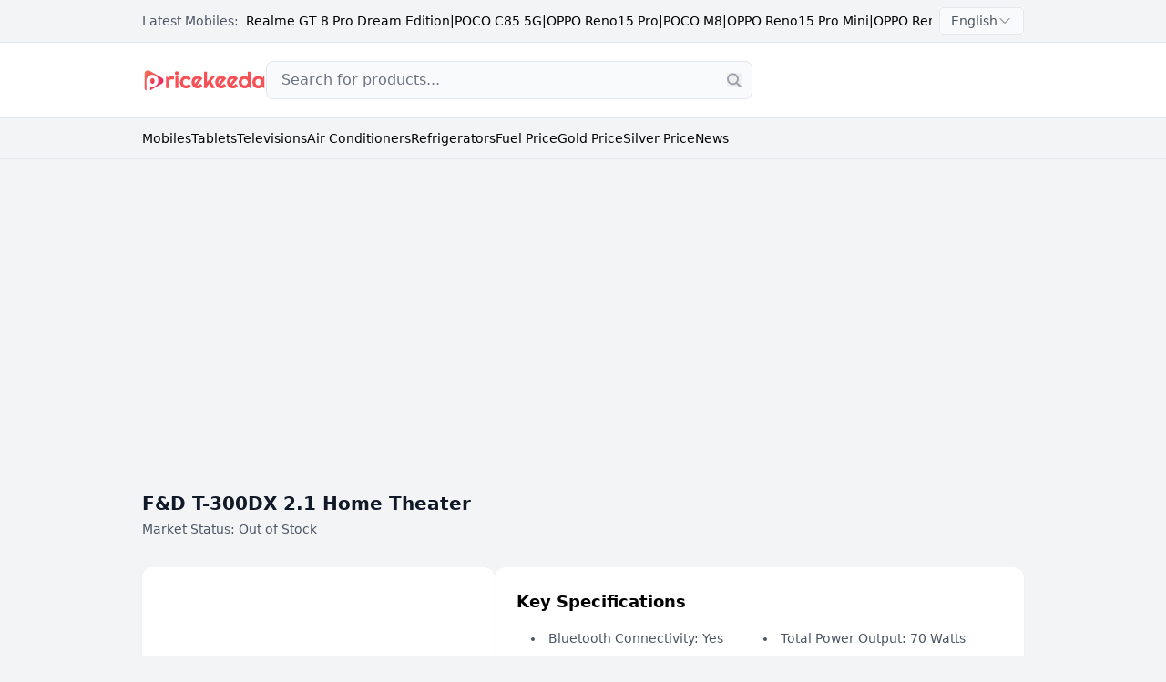

--- FILE ---
content_type: text/html; charset=UTF-8
request_url: https://www.pricekeeda.com/f-d-t-300dx-2-1-home-theater-price-in-india/
body_size: 36781
content:
<!DOCTYPE html>
<html lang="en">

<head>
   <meta charset="utf-8">
   <title>Buy F&amp;D T-300DX 2.1 Home Theater Online - Pricekeeda</title>
    <meta name="description" content="F&amp;D T-300DX 2.1 Home Theater: Buy F&amp;D T-300DX 2.1 Home Theater  online at best prices in India at Pricekeeda" />
    <meta name="keywords" content="Buy F&amp;D T-300DX 2.1 Home Theater Online, Buy F&amp;D T-300DX 2.1 Home Theater Online in India"/>
    <link rel="canonical" href="https://www.pricekeeda.com/f-d-t-300dx-2-1-home-theater-price-in-india/" />
    <meta name="robots" content="index, follow, max-image-preview:large">
    <meta name="twitter:card" content="summary_large_image">
    <meta name="twitter:site" content="">
    <meta name="twitter:title" content="Buy F&amp;D T-300DX 2.1 Home Theater Online - Pricekeeda">
    <meta name="twitter:url" content="https://www.pricekeeda.com/f-d-t-300dx-2-1-home-theater-price-in-india/">
    <meta name="twitter:description" content="F&amp;D T-300DX 2.1 Home Theater: Buy F&amp;D T-300DX 2.1 Home Theater  online at best prices in India at Pricekeeda">
    <meta name="twitter:creator" content="">
    <meta name="twitter:image" content="https://www.pricekeeda.com/uploads/product/24238/f-d-t-300dx-2-1-home-theater658a47b781d61.jpg">
    <meta property="og:title" content="Buy F&amp;D T-300DX 2.1 Home Theater Online - Pricekeeda" />		
    <meta property="og:type" content="website" />
    <meta property="og:site_name" content="https://www.pricekeeda.com/" />
    <meta property="og:image" content="https://www.pricekeeda.com/uploads/product/24238/f-d-t-300dx-2-1-home-theater658a47b781d61.jpg" />
    <meta property="og:url" content="https://www.pricekeeda.com/f-d-t-300dx-2-1-home-theater-price-in-india/" />
    <meta property="og:description" content="F&amp;D T-300DX 2.1 Home Theater: Buy F&amp;D T-300DX 2.1 Home Theater  online at best prices in India at Pricekeeda" />    
    <meta property="fb:pages" content="" />
   <meta name="viewport" content="width=device-width, initial-scale=1, maximum-scale=5">
   <meta name="csrf-token" content="AyFZcdr3S3m62PxWKJNrJrPP466smCZIZVzQhDIF">

      <link rel="shortcut icon" href="/favicon.ico" type="image/x-icon">
   <link rel="icon" href="/favicon.ico" type="image/x-icon">
   <style>
*,:after,:before{--tw-border-spacing-x:0;--tw-border-spacing-y:0;--tw-translate-x:0;--tw-translate-y:0;--tw-rotate:0;--tw-skew-x:0;--tw-skew-y:0;--tw-scale-x:1;--tw-scale-y:1;--tw-pan-x: ;--tw-pan-y: ;--tw-pinch-zoom: ;--tw-scroll-snap-strictness:proximity;--tw-gradient-from-position: ;--tw-gradient-via-position: ;--tw-gradient-to-position: ;--tw-ordinal: ;--tw-slashed-zero: ;--tw-numeric-figure: ;--tw-numeric-spacing: ;--tw-numeric-fraction: ;--tw-ring-inset: ;--tw-ring-offset-width:0px;--tw-ring-offset-color:#fff;--tw-ring-color:rgba(59,130,246,.5);--tw-ring-offset-shadow:0 0 #0000;--tw-ring-shadow:0 0 #0000;--tw-shadow:0 0 #0000;--tw-shadow-colored:0 0 #0000;--tw-blur: ;--tw-brightness: ;--tw-contrast: ;--tw-grayscale: ;--tw-hue-rotate: ;--tw-invert: ;--tw-saturate: ;--tw-sepia: ;--tw-drop-shadow: ;--tw-backdrop-blur: ;--tw-backdrop-brightness: ;--tw-backdrop-contrast: ;--tw-backdrop-grayscale: ;--tw-backdrop-hue-rotate: ;--tw-backdrop-invert: ;--tw-backdrop-opacity: ;--tw-backdrop-saturate: ;--tw-backdrop-sepia: ;--tw-contain-size: ;--tw-contain-layout: ;--tw-contain-paint: ;--tw-contain-style: }::backdrop{--tw-border-spacing-x:0;--tw-border-spacing-y:0;--tw-translate-x:0;--tw-translate-y:0;--tw-rotate:0;--tw-skew-x:0;--tw-skew-y:0;--tw-scale-x:1;--tw-scale-y:1;--tw-pan-x: ;--tw-pan-y: ;--tw-pinch-zoom: ;--tw-scroll-snap-strictness:proximity;--tw-gradient-from-position: ;--tw-gradient-via-position: ;--tw-gradient-to-position: ;--tw-ordinal: ;--tw-slashed-zero: ;--tw-numeric-figure: ;--tw-numeric-spacing: ;--tw-numeric-fraction: ;--tw-ring-inset: ;--tw-ring-offset-width:0px;--tw-ring-offset-color:#fff;--tw-ring-color:rgba(59,130,246,.5);--tw-ring-offset-shadow:0 0 #0000;--tw-ring-shadow:0 0 #0000;--tw-shadow:0 0 #0000;--tw-shadow-colored:0 0 #0000;--tw-blur: ;--tw-brightness: ;--tw-contrast: ;--tw-grayscale: ;--tw-hue-rotate: ;--tw-invert: ;--tw-saturate: ;--tw-sepia: ;--tw-drop-shadow: ;--tw-backdrop-blur: ;--tw-backdrop-brightness: ;--tw-backdrop-contrast: ;--tw-backdrop-grayscale: ;--tw-backdrop-hue-rotate: ;--tw-backdrop-invert: ;--tw-backdrop-opacity: ;--tw-backdrop-saturate: ;--tw-backdrop-sepia: ;--tw-contain-size: ;--tw-contain-layout: ;--tw-contain-paint: ;--tw-contain-style: }
/*! tailwindcss v3.4.16 | MIT License | https://tailwindcss.com*/*,:after,:before{border:0 solid #e5e7eb;box-sizing:border-box}:after,:before{--tw-content:""}:host,html{-webkit-text-size-adjust:100%;font-feature-settings:normal;-webkit-tap-highlight-color:transparent;font-family:ui-sans-serif,system-ui,sans-serif,Apple Color Emoji,Segoe UI Emoji,Segoe UI Symbol,Noto Color Emoji;font-variation-settings:normal;line-height:1.5;-moz-tab-size:4;-o-tab-size:4;tab-size:4}body{line-height:inherit;margin:0}hr{border-top-width:1px;color:inherit;height:0}abbr:where([title]){-webkit-text-decoration:underline dotted;text-decoration:underline dotted}h1,h2,h3,h4,h5,h6{font-size:inherit;font-weight:inherit}a{color:inherit;text-decoration:inherit}b,strong{font-weight:bolder}code,kbd,pre,samp{font-feature-settings:normal;font-family:ui-monospace,SFMono-Regular,Menlo,Monaco,Consolas,Liberation Mono,Courier New,monospace;font-size:1em;font-variation-settings:normal}small{font-size:80%}sub,sup{font-size:75%;line-height:0;position:relative;vertical-align:baseline}sub{bottom:-.25em}sup{top:-.5em}table{border-collapse:collapse;border-color:inherit;text-indent:0}button,input,optgroup,select,textarea{font-feature-settings:inherit;color:inherit;font-family:inherit;font-size:100%;font-variation-settings:inherit;font-weight:inherit;letter-spacing:inherit;line-height:inherit;margin:0;padding:0}button,select{text-transform:none}button,input:where([type=button]),input:where([type=reset]),input:where([type=submit]){-webkit-appearance:button;background-color:transparent;background-image:none}:-moz-focusring{outline:auto}:-moz-ui-invalid{box-shadow:none}progress{vertical-align:baseline}::-webkit-inner-spin-button,::-webkit-outer-spin-button{height:auto}[type=search]{-webkit-appearance:textfield;outline-offset:-2px}::-webkit-search-decoration{-webkit-appearance:none}::-webkit-file-upload-button{-webkit-appearance:button;font:inherit}summary{display:list-item}blockquote,dd,dl,figure,h1,h2,h3,h4,h5,h6,hr,p,pre{margin:0}fieldset{margin:0}fieldset,legend{padding:0}menu,ol,ul{list-style:none;margin:0;padding:0}dialog{padding:0}textarea{resize:vertical}input::-moz-placeholder,textarea::-moz-placeholder{color:#9ca3af;opacity:1}input::placeholder,textarea::placeholder{color:#9ca3af;opacity:1}[role=button],button{cursor:pointer}:disabled{cursor:default}audio,canvas,embed,iframe,img,object,svg,video{display:block;vertical-align:middle}img,video{height:auto;max-width:100%}[hidden]:where(:not([hidden=until-found])){display:none}[multiple],[type=date],[type=datetime-local],[type=email],[type=month],[type=number],[type=password],[type=search],[type=tel],[type=text],[type=time],[type=url],[type=week],input:where(:not([type])),select,textarea{--tw-shadow:0 0 #0000;-webkit-appearance:none;-moz-appearance:none;appearance:none;background-color:#fff;border-color:#6b7280;border-radius:0;border-width:1px;font-size:1rem;line-height:1.5rem;padding:.5rem .75rem}[multiple]:focus,[type=date]:focus,[type=datetime-local]:focus,[type=email]:focus,[type=month]:focus,[type=number]:focus,[type=password]:focus,[type=search]:focus,[type=tel]:focus,[type=text]:focus,[type=time]:focus,[type=url]:focus,[type=week]:focus,input:where(:not([type])):focus,select:focus,textarea:focus{--tw-ring-inset:var(--tw-empty,/*!*/ /*!*/);--tw-ring-offset-width:0px;--tw-ring-offset-color:#fff;--tw-ring-color:#2563eb;--tw-ring-offset-shadow:var(--tw-ring-inset) 0 0 0 var(--tw-ring-offset-width) var(--tw-ring-offset-color);--tw-ring-shadow:var(--tw-ring-inset) 0 0 0 calc(1px + var(--tw-ring-offset-width)) var(--tw-ring-color);border-color:#2563eb;box-shadow:var(--tw-ring-offset-shadow),var(--tw-ring-shadow),var(--tw-shadow);outline:2px solid transparent;outline-offset:2px}input::-moz-placeholder,textarea::-moz-placeholder{color:#6b7280;opacity:1}input::placeholder,textarea::placeholder{color:#6b7280;opacity:1}::-webkit-datetime-edit-fields-wrapper{padding:0}::-webkit-date-and-time-value{min-height:1.5em;text-align:inherit}::-webkit-datetime-edit{display:inline-flex}::-webkit-datetime-edit,::-webkit-datetime-edit-day-field,::-webkit-datetime-edit-hour-field,::-webkit-datetime-edit-meridiem-field,::-webkit-datetime-edit-millisecond-field,::-webkit-datetime-edit-minute-field,::-webkit-datetime-edit-month-field,::-webkit-datetime-edit-second-field,::-webkit-datetime-edit-year-field{padding-bottom:0;padding-top:0}select{background-image:url("data:image/svg+xml;charset=utf-8,%3Csvg xmlns='http://www.w3.org/2000/svg' fill='none' viewBox='0 0 20 20'%3E%3Cpath stroke='%236b7280' stroke-linecap='round' stroke-linejoin='round' stroke-width='1.5' d='m6 8 4 4 4-4'/%3E%3C/svg%3E");background-position:right .5rem center;background-repeat:no-repeat;background-size:1.5em 1.5em;padding-right:2.5rem;-webkit-print-color-adjust:exact;print-color-adjust:exact}[multiple],[size]:where(select:not([size="1"])){background-image:none;background-position:0 0;background-repeat:unset;background-size:initial;padding-right:.75rem;-webkit-print-color-adjust:unset;print-color-adjust:unset}[type=checkbox],[type=radio]{--tw-shadow:0 0 #0000;-webkit-appearance:none;-moz-appearance:none;appearance:none;background-color:#fff;background-origin:border-box;border-color:#6b7280;border-width:1px;color:#2563eb;display:inline-block;flex-shrink:0;height:1rem;padding:0;-webkit-print-color-adjust:exact;print-color-adjust:exact;-webkit-user-select:none;-moz-user-select:none;user-select:none;vertical-align:middle;width:1rem}[type=checkbox]{border-radius:0}[type=radio]{border-radius:100%}[type=checkbox]:focus,[type=radio]:focus{--tw-ring-inset:var(--tw-empty,/*!*/ /*!*/);--tw-ring-offset-width:2px;--tw-ring-offset-color:#fff;--tw-ring-color:#2563eb;--tw-ring-offset-shadow:var(--tw-ring-inset) 0 0 0 var(--tw-ring-offset-width) var(--tw-ring-offset-color);--tw-ring-shadow:var(--tw-ring-inset) 0 0 0 calc(2px + var(--tw-ring-offset-width)) var(--tw-ring-color);box-shadow:var(--tw-ring-offset-shadow),var(--tw-ring-shadow),var(--tw-shadow);outline:2px solid transparent;outline-offset:2px}[type=checkbox]:checked,[type=radio]:checked{background-color:currentColor;background-position:50%;background-repeat:no-repeat;background-size:100% 100%;border-color:transparent}[type=checkbox]:checked{background-image:url("data:image/svg+xml;charset=utf-8,%3Csvg viewBox='0 0 16 16' fill='%23fff' xmlns='http://www.w3.org/2000/svg'%3E%3Cpath d='M12.207 4.793a1 1 0 0 1 0 1.414l-5 5a1 1 0 0 1-1.414 0l-2-2a1 1 0 0 1 1.414-1.414L6.5 9.086l4.293-4.293a1 1 0 0 1 1.414 0z'/%3E%3C/svg%3E")}@media (forced-colors:active) {[type=checkbox]:checked{-webkit-appearance:auto;-moz-appearance:auto;appearance:auto}}[type=radio]:checked{background-image:url("data:image/svg+xml;charset=utf-8,%3Csvg viewBox='0 0 16 16' fill='%23fff' xmlns='http://www.w3.org/2000/svg'%3E%3Ccircle cx='8' cy='8' r='3'/%3E%3C/svg%3E")}@media (forced-colors:active) {[type=radio]:checked{-webkit-appearance:auto;-moz-appearance:auto;appearance:auto}}[type=checkbox]:checked:focus,[type=checkbox]:checked:hover,[type=radio]:checked:focus,[type=radio]:checked:hover{background-color:currentColor;border-color:transparent}[type=checkbox]:indeterminate{background-color:currentColor;background-image:url("data:image/svg+xml;charset=utf-8,%3Csvg xmlns='http://www.w3.org/2000/svg' fill='none' viewBox='0 0 16 16'%3E%3Cpath stroke='%23fff' stroke-linecap='round' stroke-linejoin='round' stroke-width='2' d='M4 8h8'/%3E%3C/svg%3E");background-position:50%;background-repeat:no-repeat;background-size:100% 100%;border-color:transparent}@media (forced-colors:active) {[type=checkbox]:indeterminate{-webkit-appearance:auto;-moz-appearance:auto;appearance:auto}}[type=checkbox]:indeterminate:focus,[type=checkbox]:indeterminate:hover{background-color:currentColor;border-color:transparent}[type=file]{background:unset;border-color:inherit;border-radius:0;border-width:0;font-size:unset;line-height:inherit;padding:0}[type=file]:focus{outline:1px solid ButtonText;outline:1px auto -webkit-focus-ring-color}.container{width:100%}@media (min-width:640px){.container{max-width:640px}}@media (min-width:768px){.container{max-width:768px}}@media (min-width:1024px){.container{max-width:1024px}}@media (min-width:1280px){.container{max-width:1280px}}@media (min-width:1536px){.container{max-width:1536px}}.form-input,.form-multiselect,.form-select,.form-textarea{--tw-shadow:0 0 #0000;-webkit-appearance:none;-moz-appearance:none;appearance:none;background-color:#fff;border-color:#6b7280;border-radius:0;border-width:1px;font-size:1rem;line-height:1.5rem;padding:.5rem .75rem}.form-input:focus,.form-multiselect:focus,.form-select:focus,.form-textarea:focus{--tw-ring-inset:var(--tw-empty,/*!*/ /*!*/);--tw-ring-offset-width:0px;--tw-ring-offset-color:#fff;--tw-ring-color:#2563eb;--tw-ring-offset-shadow:var(--tw-ring-inset) 0 0 0 var(--tw-ring-offset-width) var(--tw-ring-offset-color);--tw-ring-shadow:var(--tw-ring-inset) 0 0 0 calc(1px + var(--tw-ring-offset-width)) var(--tw-ring-color);border-color:#2563eb;box-shadow:var(--tw-ring-offset-shadow),var(--tw-ring-shadow),var(--tw-shadow);outline:2px solid transparent;outline-offset:2px}.form-input::-moz-placeholder,.form-textarea::-moz-placeholder{color:#6b7280;opacity:1}.form-input::placeholder,.form-textarea::placeholder{color:#6b7280;opacity:1}.form-input::-webkit-datetime-edit-fields-wrapper{padding:0}.form-input::-webkit-date-and-time-value{min-height:1.5em;text-align:inherit}.form-input::-webkit-datetime-edit{display:inline-flex}.form-input::-webkit-datetime-edit,.form-input::-webkit-datetime-edit-day-field,.form-input::-webkit-datetime-edit-hour-field,.form-input::-webkit-datetime-edit-meridiem-field,.form-input::-webkit-datetime-edit-millisecond-field,.form-input::-webkit-datetime-edit-minute-field,.form-input::-webkit-datetime-edit-month-field,.form-input::-webkit-datetime-edit-second-field,.form-input::-webkit-datetime-edit-year-field{padding-bottom:0;padding-top:0}.form-select{background-image:url("data:image/svg+xml;charset=utf-8,%3Csvg xmlns='http://www.w3.org/2000/svg' fill='none' viewBox='0 0 20 20'%3E%3Cpath stroke='%236b7280' stroke-linecap='round' stroke-linejoin='round' stroke-width='1.5' d='m6 8 4 4 4-4'/%3E%3C/svg%3E");background-position:right .5rem center;background-repeat:no-repeat;background-size:1.5em 1.5em;padding-right:2.5rem;-webkit-print-color-adjust:exact;print-color-adjust:exact}.form-select:where([size]:not([size="1"])){background-image:none;background-position:0 0;background-repeat:unset;background-size:initial;padding-right:.75rem;-webkit-print-color-adjust:unset;print-color-adjust:unset}.form-checkbox,.form-radio{--tw-shadow:0 0 #0000;-webkit-appearance:none;-moz-appearance:none;appearance:none;background-color:#fff;background-origin:border-box;border-color:#6b7280;border-width:1px;color:#2563eb;display:inline-block;flex-shrink:0;height:1rem;padding:0;-webkit-print-color-adjust:exact;print-color-adjust:exact;-webkit-user-select:none;-moz-user-select:none;user-select:none;vertical-align:middle;width:1rem}.form-checkbox{border-radius:0}.form-radio{border-radius:100%}.form-checkbox:focus,.form-radio:focus{--tw-ring-inset:var(--tw-empty,/*!*/ /*!*/);--tw-ring-offset-width:2px;--tw-ring-offset-color:#fff;--tw-ring-color:#2563eb;--tw-ring-offset-shadow:var(--tw-ring-inset) 0 0 0 var(--tw-ring-offset-width) var(--tw-ring-offset-color);--tw-ring-shadow:var(--tw-ring-inset) 0 0 0 calc(2px + var(--tw-ring-offset-width)) var(--tw-ring-color);box-shadow:var(--tw-ring-offset-shadow),var(--tw-ring-shadow),var(--tw-shadow);outline:2px solid transparent;outline-offset:2px}.form-checkbox:checked,.form-radio:checked{background-color:currentColor;background-position:50%;background-repeat:no-repeat;background-size:100% 100%;border-color:transparent}.form-checkbox:checked{background-image:url("data:image/svg+xml;charset=utf-8,%3Csvg viewBox='0 0 16 16' fill='%23fff' xmlns='http://www.w3.org/2000/svg'%3E%3Cpath d='M12.207 4.793a1 1 0 0 1 0 1.414l-5 5a1 1 0 0 1-1.414 0l-2-2a1 1 0 0 1 1.414-1.414L6.5 9.086l4.293-4.293a1 1 0 0 1 1.414 0z'/%3E%3C/svg%3E")}@media (forced-colors:active) {.form-checkbox:checked{-webkit-appearance:auto;-moz-appearance:auto;appearance:auto}}.form-radio:checked{background-image:url("data:image/svg+xml;charset=utf-8,%3Csvg viewBox='0 0 16 16' fill='%23fff' xmlns='http://www.w3.org/2000/svg'%3E%3Ccircle cx='8' cy='8' r='3'/%3E%3C/svg%3E")}@media (forced-colors:active) {.form-radio:checked{-webkit-appearance:auto;-moz-appearance:auto;appearance:auto}}.form-checkbox:checked:focus,.form-checkbox:checked:hover,.form-radio:checked:focus,.form-radio:checked:hover{background-color:currentColor;border-color:transparent}.form-checkbox:indeterminate{background-color:currentColor;background-image:url("data:image/svg+xml;charset=utf-8,%3Csvg xmlns='http://www.w3.org/2000/svg' fill='none' viewBox='0 0 16 16'%3E%3Cpath stroke='%23fff' stroke-linecap='round' stroke-linejoin='round' stroke-width='2' d='M4 8h8'/%3E%3C/svg%3E");background-position:50%;background-repeat:no-repeat;background-size:100% 100%;border-color:transparent}@media (forced-colors:active) {.form-checkbox:indeterminate{-webkit-appearance:auto;-moz-appearance:auto;appearance:auto}}.form-checkbox:indeterminate:focus,.form-checkbox:indeterminate:hover{background-color:currentColor;border-color:transparent}.pointer-events-none{pointer-events:none}.visible{visibility:visible}.invisible{visibility:hidden}.collapse{visibility:collapse}.static{position:static}.fixed{position:fixed}.absolute{position:absolute}.relative{position:relative}.sticky{position:sticky}.inset-0{inset:0}.inset-auto{inset:auto}.-left-2{left:-.5rem}.-left-3{left:-.75rem}.-right-2{right:-.5rem}.bottom-4{bottom:1rem}.bottom-6{bottom:1.5rem}.left-0{left:0}.left-1{left:.25rem}.left-1\/2{left:50%}.left-2{left:.5rem}.left-3{left:.75rem}.left-4{left:1rem}.right-0{right:0}.right-1{right:.25rem}.right-2{right:.5rem}.right-3{right:.75rem}.right-4{right:1rem}.right-6{right:1.5rem}.top-0{top:0}.top-1{top:.25rem}.top-1\/2{top:50%}.top-12{top:3rem}.top-2{top:.5rem}.top-20{top:5rem}.top-24{top:6rem}.top-4{top:1rem}.top-6{top:1.5rem}.top-9{top:2.25rem}.top-\[185px\]{top:185px}.top-full{top:100%}.z-0{z-index:0}.z-10{z-index:10}.z-20{z-index:20}.z-50{z-index:50}.z-\[1000\]{z-index:1000}.z-\[1001\]{z-index:1001}.col-span-1{grid-column:span 1/span 1}.col-span-12{grid-column:span 12/span 12}.col-span-2{grid-column:span 2/span 2}.col-span-4{grid-column:span 4/span 4}.col-span-8{grid-column:span 8/span 8}.m-4{margin:1rem}.m-6{margin:1.5rem}.m-8{margin:2rem}.mx-2{margin-left:.5rem;margin-right:.5rem}.mx-4{margin-left:1rem;margin-right:1rem}.mx-auto{margin-left:auto;margin-right:auto}.my-3{margin-bottom:.75rem;margin-top:.75rem}.my-4{margin-bottom:1rem;margin-top:1rem}.my-6{margin-bottom:1.5rem;margin-top:1.5rem}.my-8{margin-bottom:2rem;margin-top:2rem}.-ml-6{margin-left:-1.5rem}.mb-0{margin-bottom:0}.mb-1{margin-bottom:.25rem}.mb-12{margin-bottom:3rem}.mb-2{margin-bottom:.5rem}.mb-3{margin-bottom:.75rem}.mb-4{margin-bottom:1rem}.mb-5{margin-bottom:1.25rem}.mb-6{margin-bottom:1.5rem}.mb-8{margin-bottom:2rem}.ml-0{margin-left:0}.ml-1{margin-left:.25rem}.ml-2{margin-left:.5rem}.ml-28{margin-left:7rem}.ml-3{margin-left:.75rem}.ml-4{margin-left:1rem}.ml-8{margin-left:2rem}.ml-auto{margin-left:auto}.mr-1{margin-right:.25rem}.mr-2{margin-right:.5rem}.mr-3{margin-right:.75rem}.mr-4{margin-right:1rem}.mr-auto{margin-right:auto}.mt-0{margin-top:0}.mt-0\.5{margin-top:.125rem}.mt-1{margin-top:.25rem}.mt-2{margin-top:.5rem}.mt-3{margin-top:.75rem}.mt-4{margin-top:1rem}.mt-5{margin-top:1.25rem}.mt-6{margin-top:1.5rem}.mt-8{margin-top:2rem}.mt-auto{margin-top:auto}.line-clamp-2{-webkit-line-clamp:2}.line-clamp-2,.line-clamp-3{-webkit-box-orient:vertical;display:-webkit-box;overflow:hidden}.line-clamp-3{-webkit-line-clamp:3}.block{display:block}.inline-block{display:inline-block}.inline{display:inline}.flex{display:flex}.inline-flex{display:inline-flex}.\!table{display:table!important}.table{display:table}.table-row{display:table-row}.grid{display:grid}.contents{display:contents}.\!hidden{display:none!important}.hidden{display:none}.aspect-square{aspect-ratio:1/1}.h-10{height:2.5rem}.h-12{height:3rem}.h-16{height:4rem}.h-2{height:.5rem}.h-20{height:5rem}.h-24{height:6rem}.h-28{height:7rem}.h-3{height:.75rem}.h-32{height:8rem}.h-36{height:9rem}.h-4{height:1rem}.h-40{height:10rem}.h-48{height:12rem}.h-5{height:1.25rem}.h-6{height:1.5rem}.h-60{height:15rem}.h-8{height:2rem}.h-\[200px\]{height:200px}.h-\[250px\]{height:250px}.h-\[400px\]{height:400px}.h-\[425px\]{height:425px}.h-\[500px\]{height:500px}.h-\[50px\]{height:50px}.h-\[calc\(2rem\+1\.5rem\)\]{height:3.5rem}.h-auto{height:auto}.h-full{height:100%}.h-screen{height:100vh}.max-h-0{max-height:0}.max-h-5{max-height:1.25rem}.max-h-60{max-height:15rem}.max-h-\[90vh\]{max-height:90vh}.max-h-\[calc\(100vh-2rem\)\]{max-height:calc(100vh - 2rem)}.max-h-full{max-height:100%}.min-h-\[3em\]{min-height:3em}.min-h-screen{min-height:100vh}.w-1{width:.25rem}.w-1\/3{width:33.333333%}.w-10{width:2.5rem}.w-12{width:3rem}.w-16{width:4rem}.w-2{width:.5rem}.w-2\/3{width:66.666667%}.w-20{width:5rem}.w-24{width:6rem}.w-28{width:7rem}.w-3{width:.75rem}.w-32{width:8rem}.w-4{width:1rem}.w-48{width:12rem}.w-5{width:1.25rem}.w-6{width:1.5rem}.w-64{width:16rem}.w-72{width:18rem}.w-8{width:2rem}.w-80{width:20rem}.w-\[240px\]{width:240px}.w-\[250px\]{width:250px}.w-\[280px\]{width:280px}.w-\[300px\]{width:300px}.w-\[340px\]{width:340px}.w-\[50px\]{width:50px}.w-\[calc\(50\%-16px\)\]{width:calc(50% - 16px)}.w-auto{width:auto}.w-full{width:100%}.w-px{width:1px}.min-w-0{min-width:0}.min-w-\[100px\]{min-width:100px}.min-w-\[12rem\]{min-width:12rem}.min-w-\[200px\]{min-width:200px}.min-w-\[800px\]{min-width:800px}.min-w-full{min-width:100%}.max-w-3xl{max-width:48rem}.max-w-4xl{max-width:56rem}.max-w-\[1000px\]{max-width:1000px}.max-w-\[968px\]{max-width:968px}.max-w-full{max-width:100%}.max-w-none{max-width:none}.max-w-screen-lg{max-width:1024px}.max-w-xl{max-width:36rem}.flex-1{flex:1 1 0%}.flex-none{flex:none}.flex-shrink{flex-shrink:1}.flex-shrink-0,.shrink-0{flex-shrink:0}.flex-grow{flex-grow:1}.border-collapse{border-collapse:collapse}.-translate-x-1{--tw-translate-x:-0.25rem}.-translate-x-1,.-translate-x-1\/2{transform:translate(var(--tw-translate-x),var(--tw-translate-y)) rotate(var(--tw-rotate)) skewX(var(--tw-skew-x)) skewY(var(--tw-skew-y)) scaleX(var(--tw-scale-x)) scaleY(var(--tw-scale-y))}.-translate-x-1\/2{--tw-translate-x:-50%}.-translate-y-0{--tw-translate-y:-0px}.-translate-y-0,.-translate-y-1{transform:translate(var(--tw-translate-x),var(--tw-translate-y)) rotate(var(--tw-rotate)) skewX(var(--tw-skew-x)) skewY(var(--tw-skew-y)) scaleX(var(--tw-scale-x)) scaleY(var(--tw-scale-y))}.-translate-y-1{--tw-translate-y:-0.25rem}.-translate-y-1\/2{--tw-translate-y:-50%}.-translate-y-1\/2,.translate-x-0{transform:translate(var(--tw-translate-x),var(--tw-translate-y)) rotate(var(--tw-rotate)) skewX(var(--tw-skew-x)) skewY(var(--tw-skew-y)) scaleX(var(--tw-scale-x)) scaleY(var(--tw-scale-y))}.translate-x-0{--tw-translate-x:0px}.translate-x-full{--tw-translate-x:100%}.rotate-180,.translate-x-full{transform:translate(var(--tw-translate-x),var(--tw-translate-y)) rotate(var(--tw-rotate)) skewX(var(--tw-skew-x)) skewY(var(--tw-skew-y)) scaleX(var(--tw-scale-x)) scaleY(var(--tw-scale-y))}.rotate-180{--tw-rotate:180deg}.scale-100{--tw-scale-x:1;--tw-scale-y:1}.scale-100,.scale-95{transform:translate(var(--tw-translate-x),var(--tw-translate-y)) rotate(var(--tw-rotate)) skewX(var(--tw-skew-x)) skewY(var(--tw-skew-y)) scaleX(var(--tw-scale-x)) scaleY(var(--tw-scale-y))}.scale-95{--tw-scale-x:.95;--tw-scale-y:.95}.transform{transform:translate(var(--tw-translate-x),var(--tw-translate-y)) rotate(var(--tw-rotate)) skewX(var(--tw-skew-x)) skewY(var(--tw-skew-y)) scaleX(var(--tw-scale-x)) scaleY(var(--tw-scale-y))}@keyframes  pulse{50%{opacity:.5}}.animate-pulse{animation:pulse 2s cubic-bezier(.4,0,.6,1) infinite}.cursor-pointer{cursor:pointer}.resize{resize:both}.snap-x{scroll-snap-type:x var(--tw-scroll-snap-strictness)}.snap-mandatory{--tw-scroll-snap-strictness:mandatory}.snap-start{scroll-snap-align:start}.snap-center{scroll-snap-align:center}.list-inside{list-style-position:inside}.list-disc{list-style-type:disc}.appearance-none{-webkit-appearance:none;-moz-appearance:none;appearance:none}.grid-cols-1{grid-template-columns:repeat(1,minmax(0,1fr))}.grid-cols-12{grid-template-columns:repeat(12,minmax(0,1fr))}.grid-cols-2{grid-template-columns:repeat(2,minmax(0,1fr))}.grid-cols-3{grid-template-columns:repeat(3,minmax(0,1fr))}.grid-cols-4{grid-template-columns:repeat(4,minmax(0,1fr))}.grid-cols-5{grid-template-columns:repeat(5,minmax(0,1fr))}.grid-cols-6{grid-template-columns:repeat(6,minmax(0,1fr))}.grid-cols-7{grid-template-columns:repeat(7,minmax(0,1fr))}.grid-cols-8{grid-template-columns:repeat(8,minmax(0,1fr))}.grid-cols-\[40px\2c 1fr\]{grid-template-columns:40px 1fr}.flex-row{flex-direction:row}.flex-col{flex-direction:column}.flex-wrap{flex-wrap:wrap}.flex-nowrap{flex-wrap:nowrap}.items-start{align-items:flex-start}.items-end{align-items:flex-end}.items-center{align-items:center}.justify-end{justify-content:flex-end}.justify-center{justify-content:center}.justify-between{justify-content:space-between}.gap-0{gap:0}.gap-1{gap:.25rem}.gap-2{gap:.5rem}.gap-3{gap:.75rem}.gap-4{gap:1rem}.gap-6{gap:1.5rem}.gap-8{gap:2rem}.gap-x-4{-moz-column-gap:1rem;column-gap:1rem}.space-x-2>:not([hidden])~:not([hidden]){--tw-space-x-reverse:0;margin-left:calc(.5rem*(1 - var(--tw-space-x-reverse)));margin-right:calc(.5rem*var(--tw-space-x-reverse))}.space-x-3>:not([hidden])~:not([hidden]){--tw-space-x-reverse:0;margin-left:calc(.75rem*(1 - var(--tw-space-x-reverse)));margin-right:calc(.75rem*var(--tw-space-x-reverse))}.space-x-4>:not([hidden])~:not([hidden]){--tw-space-x-reverse:0;margin-left:calc(1rem*(1 - var(--tw-space-x-reverse)));margin-right:calc(1rem*var(--tw-space-x-reverse))}.space-x-6>:not([hidden])~:not([hidden]){--tw-space-x-reverse:0;margin-left:calc(1.5rem*(1 - var(--tw-space-x-reverse)));margin-right:calc(1.5rem*var(--tw-space-x-reverse))}.space-x-8>:not([hidden])~:not([hidden]){--tw-space-x-reverse:0;margin-left:calc(2rem*(1 - var(--tw-space-x-reverse)));margin-right:calc(2rem*var(--tw-space-x-reverse))}.space-y-0>:not([hidden])~:not([hidden]){--tw-space-y-reverse:0;margin-bottom:calc(0px*var(--tw-space-y-reverse));margin-top:calc(0px*(1 - var(--tw-space-y-reverse)))}.space-y-1>:not([hidden])~:not([hidden]){--tw-space-y-reverse:0;margin-bottom:calc(.25rem*var(--tw-space-y-reverse));margin-top:calc(.25rem*(1 - var(--tw-space-y-reverse)))}.space-y-2>:not([hidden])~:not([hidden]){--tw-space-y-reverse:0;margin-bottom:calc(.5rem*var(--tw-space-y-reverse));margin-top:calc(.5rem*(1 - var(--tw-space-y-reverse)))}.space-y-3>:not([hidden])~:not([hidden]){--tw-space-y-reverse:0;margin-bottom:calc(.75rem*var(--tw-space-y-reverse));margin-top:calc(.75rem*(1 - var(--tw-space-y-reverse)))}.space-y-4>:not([hidden])~:not([hidden]){--tw-space-y-reverse:0;margin-bottom:calc(1rem*var(--tw-space-y-reverse));margin-top:calc(1rem*(1 - var(--tw-space-y-reverse)))}.space-y-5>:not([hidden])~:not([hidden]){--tw-space-y-reverse:0;margin-bottom:calc(1.25rem*var(--tw-space-y-reverse));margin-top:calc(1.25rem*(1 - var(--tw-space-y-reverse)))}.space-y-6>:not([hidden])~:not([hidden]){--tw-space-y-reverse:0;margin-bottom:calc(1.5rem*var(--tw-space-y-reverse));margin-top:calc(1.5rem*(1 - var(--tw-space-y-reverse)))}.space-y-8>:not([hidden])~:not([hidden]){--tw-space-y-reverse:0;margin-bottom:calc(2rem*var(--tw-space-y-reverse));margin-top:calc(2rem*(1 - var(--tw-space-y-reverse)))}.divide-y>:not([hidden])~:not([hidden]){--tw-divide-y-reverse:0;border-bottom-width:calc(1px*var(--tw-divide-y-reverse));border-top-width:calc(1px*(1 - var(--tw-divide-y-reverse)))}.divide-gray-100>:not([hidden])~:not([hidden]){--tw-divide-opacity:1;border-color:rgb(243 244 246/var(--tw-divide-opacity,1))}.divide-gray-200>:not([hidden])~:not([hidden]){--tw-divide-opacity:1;border-color:rgb(229 231 235/var(--tw-divide-opacity,1))}.overflow-hidden{overflow:hidden}.overflow-scroll{overflow:scroll}.overflow-x-auto{overflow-x:auto}.overflow-y-auto{overflow-y:auto}.overflow-x-hidden{overflow-x:hidden}.scroll-smooth{scroll-behavior:smooth}.truncate{overflow:hidden;text-overflow:ellipsis}.truncate,.whitespace-nowrap{white-space:nowrap}.\!rounded-full{border-radius:9999px!important}.rounded{border-radius:.25rem}.rounded-2xl{border-radius:1rem}.rounded-3xl{border-radius:1.5rem}.rounded-full{border-radius:9999px}.rounded-lg{border-radius:.5rem}.rounded-md{border-radius:.375rem}.rounded-sm{border-radius:.125rem}.rounded-xl{border-radius:.75rem}.rounded-b-none{border-bottom-left-radius:0;border-bottom-right-radius:0}.rounded-l-lg{border-bottom-left-radius:.5rem;border-top-left-radius:.5rem}.rounded-r-lg{border-bottom-right-radius:.5rem}.rounded-r-lg,.rounded-t-lg{border-top-right-radius:.5rem}.rounded-t-lg{border-top-left-radius:.5rem}.rounded-t-none{border-top-left-radius:0;border-top-right-radius:0}.rounded-tl-lg{border-top-left-radius:.5rem}.rounded-tr-lg{border-top-right-radius:.5rem}.border{border-width:1px}.border-0{border-width:0}.border-2{border-width:2px}.border-b{border-bottom-width:1px}.border-b-2{border-bottom-width:2px}.border-l{border-left-width:1px}.border-l-4{border-left-width:4px}.border-t{border-top-width:1px}.border-dashed{border-style:dashed}.border-\[\#E55961\],.border-custom{--tw-border-opacity:1;border-color:rgb(229 89 97/var(--tw-border-opacity,1))}.border-gray-100{--tw-border-opacity:1;border-color:rgb(243 244 246/var(--tw-border-opacity,1))}.border-gray-200{--tw-border-opacity:1;border-color:rgb(229 231 235/var(--tw-border-opacity,1))}.border-gray-300{--tw-border-opacity:1;border-color:rgb(209 213 219/var(--tw-border-opacity,1))}.border-gray-500{--tw-border-opacity:1;border-color:rgb(107 114 128/var(--tw-border-opacity,1))}.border-gray-800{--tw-border-opacity:1;border-color:rgb(31 41 55/var(--tw-border-opacity,1))}.border-transparent{border-color:transparent}.border-white{--tw-border-opacity:1;border-color:rgb(255 255 255/var(--tw-border-opacity,1))}.bg-\[\#E55961\]{--tw-bg-opacity:1;background-color:rgb(229 89 97/var(--tw-bg-opacity,1))}.bg-\[\#FFF5F5\]{--tw-bg-opacity:1;background-color:rgb(255 245 245/var(--tw-bg-opacity,1))}.bg-black{--tw-bg-opacity:1;background-color:rgb(0 0 0/var(--tw-bg-opacity,1))}.bg-blue-100{--tw-bg-opacity:1;background-color:rgb(219 234 254/var(--tw-bg-opacity,1))}.bg-blue-500{--tw-bg-opacity:1;background-color:rgb(59 130 246/var(--tw-bg-opacity,1))}.bg-custom{--tw-bg-opacity:1;background-color:rgb(229 89 97/var(--tw-bg-opacity,1))}.bg-custom\/10{background-color:rgba(229,89,97,.1)}.bg-custom\/5{background-color:rgba(229,89,97,.05)}.bg-gray-100{--tw-bg-opacity:1;background-color:rgb(243 244 246/var(--tw-bg-opacity,1))}.bg-gray-100\/50{background-color:rgba(243,244,246,.5)}.bg-gray-200{--tw-bg-opacity:1;background-color:rgb(229 231 235/var(--tw-bg-opacity,1))}.bg-gray-300{--tw-bg-opacity:1;background-color:rgb(209 213 219/var(--tw-bg-opacity,1))}.bg-gray-50{--tw-bg-opacity:1;background-color:rgb(249 250 251/var(--tw-bg-opacity,1))}.bg-gray-50\/50{background-color:rgba(249,250,251,.5)}.bg-gray-50\/70{background-color:rgba(249,250,251,.7)}.bg-gray-500{--tw-bg-opacity:1;background-color:rgb(107 114 128/var(--tw-bg-opacity,1))}.bg-gray-900{--tw-bg-opacity:1;background-color:rgb(17 24 39/var(--tw-bg-opacity,1))}.bg-green-100{--tw-bg-opacity:1;background-color:rgb(220 252 231/var(--tw-bg-opacity,1))}.bg-indigo-600{--tw-bg-opacity:1;background-color:rgb(79 70 229/var(--tw-bg-opacity,1))}.bg-purple-600{--tw-bg-opacity:1;background-color:rgb(147 51 234/var(--tw-bg-opacity,1))}.bg-purple-700{--tw-bg-opacity:1;background-color:rgb(126 34 206/var(--tw-bg-opacity,1))}.bg-red-100{--tw-bg-opacity:1;background-color:rgb(254 226 226/var(--tw-bg-opacity,1))}.bg-red-500{--tw-bg-opacity:1;background-color:rgb(239 68 68/var(--tw-bg-opacity,1))}.bg-rose-50{--tw-bg-opacity:1;background-color:rgb(255 241 242/var(--tw-bg-opacity,1))}.bg-rose-50\/50{background-color:rgba(255,241,242,.5)}.bg-transparent{background-color:transparent}.bg-white{--tw-bg-opacity:1;background-color:rgb(255 255 255/var(--tw-bg-opacity,1))}.bg-white\/10{background-color:hsla(0,0%,100%,.1)}.bg-white\/80{background-color:hsla(0,0%,100%,.8)}.bg-opacity-50{--tw-bg-opacity:0.5}.bg-opacity-60{--tw-bg-opacity:0.6}.bg-opacity-75{--tw-bg-opacity:0.75}.bg-gradient-to-br{background-image:linear-gradient(to bottom right,var(--tw-gradient-stops))}.bg-gradient-to-r{background-image:linear-gradient(to right,var(--tw-gradient-stops))}.from-blue-100{--tw-gradient-from:#dbeafe var(--tw-gradient-from-position);--tw-gradient-to:rgba(219,234,254,0) var(--tw-gradient-to-position);--tw-gradient-stops:var(--tw-gradient-from),var(--tw-gradient-to)}.from-custom{--tw-gradient-from:#e55961 var(--tw-gradient-from-position);--tw-gradient-to:rgba(229,89,97,0) var(--tw-gradient-to-position);--tw-gradient-stops:var(--tw-gradient-from),var(--tw-gradient-to)}.from-gray-800{--tw-gradient-from:#1f2937 var(--tw-gradient-from-position);--tw-gradient-to:rgba(31,41,55,0) var(--tw-gradient-to-position);--tw-gradient-stops:var(--tw-gradient-from),var(--tw-gradient-to)}.from-green-100{--tw-gradient-from:#dcfce7 var(--tw-gradient-from-position);--tw-gradient-to:rgba(220,252,231,0) var(--tw-gradient-to-position);--tw-gradient-stops:var(--tw-gradient-from),var(--tw-gradient-to)}.from-red-100{--tw-gradient-from:#fee2e2 var(--tw-gradient-from-position);--tw-gradient-to:hsla(0,93%,94%,0) var(--tw-gradient-to-position);--tw-gradient-stops:var(--tw-gradient-from),var(--tw-gradient-to)}.from-yellow-100{--tw-gradient-from:#fef9c3 var(--tw-gradient-from-position);--tw-gradient-to:hsla(55,97%,88%,0) var(--tw-gradient-to-position);--tw-gradient-stops:var(--tw-gradient-from),var(--tw-gradient-to)}.to-blue-200{--tw-gradient-to:#bfdbfe var(--tw-gradient-to-position)}.to-green-200{--tw-gradient-to:#bbf7d0 var(--tw-gradient-to-position)}.to-indigo-800{--tw-gradient-to:#3730a3 var(--tw-gradient-to-position)}.to-red-200{--tw-gradient-to:#fecaca var(--tw-gradient-to-position)}.to-red-400{--tw-gradient-to:#f87171 var(--tw-gradient-to-position)}.to-yellow-200{--tw-gradient-to:#fef08a var(--tw-gradient-to-position)}.bg-clip-text{-webkit-background-clip:text;background-clip:text}.object-contain{-o-object-fit:contain;object-fit:contain}.object-cover{-o-object-fit:cover;object-fit:cover}.object-center{-o-object-position:center;object-position:center}.p-1{padding:.25rem}.p-2{padding:.5rem}.p-3{padding:.75rem}.p-4{padding:1rem}.p-5{padding:1.25rem}.p-6{padding:1.5rem}.p-8{padding:2rem}.px-1{padding-left:.25rem;padding-right:.25rem}.px-1\.5{padding-left:.375rem;padding-right:.375rem}.px-16{padding-left:4rem;padding-right:4rem}.px-2{padding-left:.5rem;padding-right:.5rem}.px-2\.5{padding-left:.625rem;padding-right:.625rem}.px-3{padding-left:.75rem;padding-right:.75rem}.px-4{padding-left:1rem;padding-right:1rem}.px-5{padding-left:1.25rem;padding-right:1.25rem}.px-6{padding-left:1.5rem;padding-right:1.5rem}.px-8{padding-left:2rem;padding-right:2rem}.py-0{padding-bottom:0;padding-top:0}.py-0\.5{padding-bottom:.125rem;padding-top:.125rem}.py-1{padding-bottom:.25rem;padding-top:.25rem}.py-1\.5{padding-bottom:.375rem;padding-top:.375rem}.py-10{padding-bottom:2.5rem;padding-top:2.5rem}.py-12{padding-bottom:3rem;padding-top:3rem}.py-16{padding-bottom:4rem;padding-top:4rem}.py-2{padding-bottom:.5rem;padding-top:.5rem}.py-2\.5{padding-bottom:.625rem;padding-top:.625rem}.py-3{padding-bottom:.75rem;padding-top:.75rem}.py-4{padding-bottom:1rem;padding-top:1rem}.py-5{padding-bottom:1.25rem;padding-top:1.25rem}.py-6{padding-bottom:1.5rem;padding-top:1.5rem}.py-8{padding-bottom:2rem;padding-top:2rem}.pb-1{padding-bottom:.25rem}.pb-2{padding-bottom:.5rem}.pb-3{padding-bottom:.75rem}.pb-4{padding-bottom:1rem}.pb-8{padding-bottom:2rem}.pl-10{padding-left:2.5rem}.pl-3{padding-left:.75rem}.pl-4{padding-left:1rem}.pl-5{padding-left:1.25rem}.pl-6{padding-left:1.5rem}.pr-10{padding-right:2.5rem}.pr-12{padding-right:3rem}.pr-2{padding-right:.5rem}.pr-4{padding-right:1rem}.pr-6{padding-right:1.5rem}.pt-0{padding-top:0}.pt-1{padding-top:.25rem}.pt-2{padding-top:.5rem}.pt-3{padding-top:.75rem}.pt-4{padding-top:1rem}.pt-8{padding-top:2rem}.text-left{text-align:left}.text-center{text-align:center}.text-right{text-align:right}.font-sans{font-family:ui-sans-serif,system-ui,sans-serif,Apple Color Emoji,Segoe UI Emoji,Segoe UI Symbol,Noto Color Emoji}.text-2xl{font-size:1.5rem;line-height:2rem}.text-3xl{font-size:1.875rem;line-height:2.25rem}.text-4xl{font-size:2.25rem;line-height:2.5rem}.text-5xl{font-size:3rem;line-height:1}.text-6xl{font-size:3.75rem;line-height:1}.text-\[14px\]{font-size:14px}.text-base{font-size:1rem;line-height:1.5rem}.text-lg{font-size:1.125rem;line-height:1.75rem}.text-sm{font-size:.875rem;line-height:1.25rem}.text-xl{font-size:1.25rem;line-height:1.75rem}.text-xs{font-size:.75rem;line-height:1rem}.font-bold{font-weight:700}.font-extrabold{font-weight:800}.font-light{font-weight:300}.font-medium{font-weight:500}.font-semibold{font-weight:600}.uppercase{text-transform:uppercase}.italic{font-style:italic}.leading-8{line-height:2rem}.leading-none{line-height:1}.leading-relaxed{line-height:1.625}.tracking-tight{letter-spacing:-.025em}.tracking-wider{letter-spacing:.05em}.text-\[\#E55961\]{--tw-text-opacity:1;color:rgb(229 89 97/var(--tw-text-opacity,1))}.text-black{--tw-text-opacity:1;color:rgb(0 0 0/var(--tw-text-opacity,1))}.text-blue-600{--tw-text-opacity:1;color:rgb(37 99 235/var(--tw-text-opacity,1))}.text-blue-800{--tw-text-opacity:1;color:rgb(30 64 175/var(--tw-text-opacity,1))}.text-custom{--tw-text-opacity:1;color:rgb(229 89 97/var(--tw-text-opacity,1))}.text-gray-300{--tw-text-opacity:1;color:rgb(209 213 219/var(--tw-text-opacity,1))}.text-gray-400{--tw-text-opacity:1;color:rgb(156 163 175/var(--tw-text-opacity,1))}.text-gray-500{--tw-text-opacity:1;color:rgb(107 114 128/var(--tw-text-opacity,1))}.text-gray-600{--tw-text-opacity:1;color:rgb(75 85 99/var(--tw-text-opacity,1))}.text-gray-700{--tw-text-opacity:1;color:rgb(55 65 81/var(--tw-text-opacity,1))}.text-gray-800{--tw-text-opacity:1;color:rgb(31 41 55/var(--tw-text-opacity,1))}.text-gray-900{--tw-text-opacity:1;color:rgb(17 24 39/var(--tw-text-opacity,1))}.text-green-500{--tw-text-opacity:1;color:rgb(34 197 94/var(--tw-text-opacity,1))}.text-green-600{--tw-text-opacity:1;color:rgb(22 163 74/var(--tw-text-opacity,1))}.text-green-800{--tw-text-opacity:1;color:rgb(22 101 52/var(--tw-text-opacity,1))}.text-red-500{--tw-text-opacity:1;color:rgb(239 68 68/var(--tw-text-opacity,1))}.text-red-600{--tw-text-opacity:1;color:rgb(220 38 38/var(--tw-text-opacity,1))}.text-red-800{--tw-text-opacity:1;color:rgb(153 27 27/var(--tw-text-opacity,1))}.text-transparent{color:transparent}.text-white{--tw-text-opacity:1;color:rgb(255 255 255/var(--tw-text-opacity,1))}.text-yellow-400{--tw-text-opacity:1;color:rgb(250 204 21/var(--tw-text-opacity,1))}.underline{text-decoration-line:underline}.line-through{text-decoration-line:line-through}.antialiased{-webkit-font-smoothing:antialiased;-moz-osx-font-smoothing:grayscale}.opacity-0{opacity:0}.opacity-100{opacity:1}.opacity-75{opacity:.75}.shadow{--tw-shadow:0 1px 3px 0 rgba(0,0,0,.1),0 1px 2px -1px rgba(0,0,0,.1);--tw-shadow-colored:0 1px 3px 0 var(--tw-shadow-color),0 1px 2px -1px var(--tw-shadow-color)}.shadow,.shadow-2xl{box-shadow:var(--tw-ring-offset-shadow,0 0 #0000),var(--tw-ring-shadow,0 0 #0000),var(--tw-shadow)}.shadow-2xl{--tw-shadow:0 25px 50px -12px rgba(0,0,0,.25);--tw-shadow-colored:0 25px 50px -12px var(--tw-shadow-color)}.shadow-inner{--tw-shadow:inset 0 2px 4px 0 rgba(0,0,0,.05);--tw-shadow-colored:inset 0 2px 4px 0 var(--tw-shadow-color)}.shadow-inner,.shadow-lg{box-shadow:var(--tw-ring-offset-shadow,0 0 #0000),var(--tw-ring-shadow,0 0 #0000),var(--tw-shadow)}.shadow-lg{--tw-shadow:0 10px 15px -3px rgba(0,0,0,.1),0 4px 6px -4px rgba(0,0,0,.1);--tw-shadow-colored:0 10px 15px -3px var(--tw-shadow-color),0 4px 6px -4px var(--tw-shadow-color)}.shadow-md{--tw-shadow:0 4px 6px -1px rgba(0,0,0,.1),0 2px 4px -2px rgba(0,0,0,.1);--tw-shadow-colored:0 4px 6px -1px var(--tw-shadow-color),0 2px 4px -2px var(--tw-shadow-color)}.shadow-md,.shadow-sm{box-shadow:var(--tw-ring-offset-shadow,0 0 #0000),var(--tw-ring-shadow,0 0 #0000),var(--tw-shadow)}.shadow-sm{--tw-shadow:0 1px 2px 0 rgba(0,0,0,.05);--tw-shadow-colored:0 1px 2px 0 var(--tw-shadow-color)}.shadow-xl{--tw-shadow:0 20px 25px -5px rgba(0,0,0,.1),0 8px 10px -6px rgba(0,0,0,.1);--tw-shadow-colored:0 20px 25px -5px var(--tw-shadow-color),0 8px 10px -6px var(--tw-shadow-color);box-shadow:var(--tw-ring-offset-shadow,0 0 #0000),var(--tw-ring-shadow,0 0 #0000),var(--tw-shadow)}.outline{outline-style:solid}.ring-1{--tw-ring-offset-shadow:var(--tw-ring-inset) 0 0 0 var(--tw-ring-offset-width) var(--tw-ring-offset-color);--tw-ring-shadow:var(--tw-ring-inset) 0 0 0 calc(1px + var(--tw-ring-offset-width)) var(--tw-ring-color);box-shadow:var(--tw-ring-offset-shadow),var(--tw-ring-shadow),var(--tw-shadow,0 0 #0000)}.ring-black{--tw-ring-opacity:1;--tw-ring-color:rgb(0 0 0/var(--tw-ring-opacity,1))}.ring-custom{--tw-ring-opacity:1;--tw-ring-color:rgb(229 89 97/var(--tw-ring-opacity,1))}.ring-opacity-5{--tw-ring-opacity:0.05}.blur{--tw-blur:blur(8px)}.blur,.filter{filter:var(--tw-blur) var(--tw-brightness) var(--tw-contrast) var(--tw-grayscale) var(--tw-hue-rotate) var(--tw-invert) var(--tw-saturate) var(--tw-sepia) var(--tw-drop-shadow)}.backdrop-blur-sm{--tw-backdrop-blur:blur(4px)}.backdrop-blur-sm,.backdrop-filter{-webkit-backdrop-filter:var(--tw-backdrop-blur) var(--tw-backdrop-brightness) var(--tw-backdrop-contrast) var(--tw-backdrop-grayscale) var(--tw-backdrop-hue-rotate) var(--tw-backdrop-invert) var(--tw-backdrop-opacity) var(--tw-backdrop-saturate) var(--tw-backdrop-sepia);backdrop-filter:var(--tw-backdrop-blur) var(--tw-backdrop-brightness) var(--tw-backdrop-contrast) var(--tw-backdrop-grayscale) var(--tw-backdrop-hue-rotate) var(--tw-backdrop-invert) var(--tw-backdrop-opacity) var(--tw-backdrop-saturate) var(--tw-backdrop-sepia)}.transition{transition-duration:.15s;transition-property:color,background-color,border-color,text-decoration-color,fill,stroke,opacity,box-shadow,transform,filter,-webkit-backdrop-filter;transition-property:color,background-color,border-color,text-decoration-color,fill,stroke,opacity,box-shadow,transform,filter,backdrop-filter;transition-property:color,background-color,border-color,text-decoration-color,fill,stroke,opacity,box-shadow,transform,filter,backdrop-filter,-webkit-backdrop-filter;transition-timing-function:cubic-bezier(.4,0,.2,1)}.transition-all{transition-duration:.15s;transition-property:all;transition-timing-function:cubic-bezier(.4,0,.2,1)}.transition-colors{transition-duration:.15s;transition-property:color,background-color,border-color,text-decoration-color,fill,stroke;transition-timing-function:cubic-bezier(.4,0,.2,1)}.transition-opacity{transition-duration:.15s;transition-property:opacity;transition-timing-function:cubic-bezier(.4,0,.2,1)}.transition-shadow{transition-duration:.15s;transition-property:box-shadow;transition-timing-function:cubic-bezier(.4,0,.2,1)}.transition-transform{transition-property:transform;transition-timing-function:cubic-bezier(.4,0,.2,1)}.duration-150,.transition-transform{transition-duration:.15s}.duration-200{transition-duration:.2s}.duration-300{transition-duration:.3s}.duration-500{transition-duration:.5s}.ease-in-out{transition-timing-function:cubic-bezier(.4,0,.2,1)}.even\:bg-gray-50\/50:nth-child(2n){background-color:rgba(249,250,251,.5)}.hover\:-translate-y-0\.5:hover{--tw-translate-y:-0.125rem}.hover\:-translate-y-0\.5:hover,.hover\:-translate-y-1:hover{transform:translate(var(--tw-translate-x),var(--tw-translate-y)) rotate(var(--tw-rotate)) skewX(var(--tw-skew-x)) skewY(var(--tw-skew-y)) scaleX(var(--tw-scale-x)) scaleY(var(--tw-scale-y))}.hover\:-translate-y-1:hover{--tw-translate-y:-0.25rem}.hover\:scale-105:hover{--tw-scale-x:1.05;--tw-scale-y:1.05}.hover\:scale-105:hover,.hover\:scale-110:hover{transform:translate(var(--tw-translate-x),var(--tw-translate-y)) rotate(var(--tw-rotate)) skewX(var(--tw-skew-x)) skewY(var(--tw-skew-y)) scaleX(var(--tw-scale-x)) scaleY(var(--tw-scale-y))}.hover\:scale-110:hover{--tw-scale-x:1.1;--tw-scale-y:1.1}.hover\:border-2:hover{border-width:2px}.hover\:border-\[\#E55961\]:hover,.hover\:border-custom:hover{--tw-border-opacity:1;border-color:rgb(229 89 97/var(--tw-border-opacity,1))}.hover\:border-gray-300:hover{--tw-border-opacity:1;border-color:rgb(209 213 219/var(--tw-border-opacity,1))}.hover\:border-gray-500:hover{--tw-border-opacity:1;border-color:rgb(107 114 128/var(--tw-border-opacity,1))}.hover\:bg-\[\#FFF5F5\]:hover{--tw-bg-opacity:1;background-color:rgb(255 245 245/var(--tw-bg-opacity,1))}.hover\:bg-\[\#d14148\]:hover{--tw-bg-opacity:1;background-color:rgb(209 65 72/var(--tw-bg-opacity,1))}.hover\:bg-blue-50:hover{--tw-bg-opacity:1;background-color:rgb(239 246 255/var(--tw-bg-opacity,1))}.hover\:bg-custom:hover{--tw-bg-opacity:1;background-color:rgb(229 89 97/var(--tw-bg-opacity,1))}.hover\:bg-custom\/80:hover{background-color:rgba(229,89,97,.8)}.hover\:bg-custom\/90:hover{background-color:rgba(229,89,97,.9)}.hover\:bg-gray-100:hover{--tw-bg-opacity:1;background-color:rgb(243 244 246/var(--tw-bg-opacity,1))}.hover\:bg-gray-200:hover{--tw-bg-opacity:1;background-color:rgb(229 231 235/var(--tw-bg-opacity,1))}.hover\:bg-gray-300:hover{--tw-bg-opacity:1;background-color:rgb(209 213 219/var(--tw-bg-opacity,1))}.hover\:bg-gray-50:hover{--tw-bg-opacity:1;background-color:rgb(249 250 251/var(--tw-bg-opacity,1))}.hover\:bg-gray-50\/80:hover{background-color:rgba(249,250,251,.8)}.hover\:bg-white:hover{--tw-bg-opacity:1;background-color:rgb(255 255 255/var(--tw-bg-opacity,1))}.hover\:bg-opacity-90:hover{--tw-bg-opacity:0.9}.hover\:text-\[\#E55961\]:hover{--tw-text-opacity:1;color:rgb(229 89 97/var(--tw-text-opacity,1))}.hover\:text-black:hover{--tw-text-opacity:1;color:rgb(0 0 0/var(--tw-text-opacity,1))}.hover\:text-custom:hover{--tw-text-opacity:1;color:rgb(229 89 97/var(--tw-text-opacity,1))}.hover\:text-custom\/80:hover{color:rgba(229,89,97,.8)}.hover\:text-custom\/90:hover{color:rgba(229,89,97,.9)}.hover\:text-gray-600:hover{--tw-text-opacity:1;color:rgb(75 85 99/var(--tw-text-opacity,1))}.hover\:text-gray-700:hover{--tw-text-opacity:1;color:rgb(55 65 81/var(--tw-text-opacity,1))}.hover\:text-gray-900:hover{--tw-text-opacity:1;color:rgb(17 24 39/var(--tw-text-opacity,1))}.hover\:text-white:hover{--tw-text-opacity:1;color:rgb(255 255 255/var(--tw-text-opacity,1))}.hover\:underline:hover{text-decoration-line:underline}.hover\:opacity-80:hover{opacity:.8}.hover\:opacity-90:hover{opacity:.9}.hover\:shadow-lg:hover{--tw-shadow:0 10px 15px -3px rgba(0,0,0,.1),0 4px 6px -4px rgba(0,0,0,.1);--tw-shadow-colored:0 10px 15px -3px var(--tw-shadow-color),0 4px 6px -4px var(--tw-shadow-color)}.hover\:shadow-lg:hover,.hover\:shadow-md:hover{box-shadow:var(--tw-ring-offset-shadow,0 0 #0000),var(--tw-ring-shadow,0 0 #0000),var(--tw-shadow)}.hover\:shadow-md:hover{--tw-shadow:0 4px 6px -1px rgba(0,0,0,.1),0 2px 4px -2px rgba(0,0,0,.1);--tw-shadow-colored:0 4px 6px -1px var(--tw-shadow-color),0 2px 4px -2px var(--tw-shadow-color)}.hover\:shadow-xl:hover{--tw-shadow:0 20px 25px -5px rgba(0,0,0,.1),0 8px 10px -6px rgba(0,0,0,.1);--tw-shadow-colored:0 20px 25px -5px var(--tw-shadow-color),0 8px 10px -6px var(--tw-shadow-color);box-shadow:var(--tw-ring-offset-shadow,0 0 #0000),var(--tw-ring-shadow,0 0 #0000),var(--tw-shadow)}.focus\:border-\[\#E55961\]:focus,.focus\:border-custom:focus{--tw-border-opacity:1;border-color:rgb(229 89 97/var(--tw-border-opacity,1))}.focus\:border-indigo-500:focus{--tw-border-opacity:1;border-color:rgb(99 102 241/var(--tw-border-opacity,1))}.focus\:border-transparent:focus{border-color:transparent}.focus\:outline-none:focus{outline:2px solid transparent;outline-offset:2px}.focus\:ring:focus{--tw-ring-offset-shadow:var(--tw-ring-inset) 0 0 0 var(--tw-ring-offset-width) var(--tw-ring-offset-color);--tw-ring-shadow:var(--tw-ring-inset) 0 0 0 calc(3px + var(--tw-ring-offset-width)) var(--tw-ring-color)}.focus\:ring-0:focus,.focus\:ring:focus{box-shadow:var(--tw-ring-offset-shadow),var(--tw-ring-shadow),var(--tw-shadow,0 0 #0000)}.focus\:ring-0:focus{--tw-ring-offset-shadow:var(--tw-ring-inset) 0 0 0 var(--tw-ring-offset-width) var(--tw-ring-offset-color);--tw-ring-shadow:var(--tw-ring-inset) 0 0 0 calc(var(--tw-ring-offset-width)) var(--tw-ring-color)}.focus\:ring-1:focus{--tw-ring-offset-shadow:var(--tw-ring-inset) 0 0 0 var(--tw-ring-offset-width) var(--tw-ring-offset-color);--tw-ring-shadow:var(--tw-ring-inset) 0 0 0 calc(1px + var(--tw-ring-offset-width)) var(--tw-ring-color)}.focus\:ring-1:focus,.focus\:ring-2:focus{box-shadow:var(--tw-ring-offset-shadow),var(--tw-ring-shadow),var(--tw-shadow,0 0 #0000)}.focus\:ring-2:focus{--tw-ring-offset-shadow:var(--tw-ring-inset) 0 0 0 var(--tw-ring-offset-width) var(--tw-ring-offset-color);--tw-ring-shadow:var(--tw-ring-inset) 0 0 0 calc(2px + var(--tw-ring-offset-width)) var(--tw-ring-color)}.focus\:ring-\[\#E55961\]\/20:focus{--tw-ring-color:rgba(229,89,97,.2)}.focus\:ring-custom:focus{--tw-ring-opacity:1;--tw-ring-color:rgb(229 89 97/var(--tw-ring-opacity,1))}.focus\:ring-custom\/50:focus{--tw-ring-color:rgba(229,89,97,.5)}.focus\:ring-indigo-300:focus{--tw-ring-opacity:1;--tw-ring-color:rgb(165 180 252/var(--tw-ring-opacity,1))}.focus\:ring-indigo-500:focus{--tw-ring-opacity:1;--tw-ring-color:rgb(99 102 241/var(--tw-ring-opacity,1))}.focus\:ring-opacity-50:focus{--tw-ring-opacity:0.5}.focus\:ring-offset-1:focus{--tw-ring-offset-width:1px}.disabled\:cursor-not-allowed:disabled{cursor:not-allowed}.disabled\:opacity-50:disabled{opacity:.5}.group[open] .group-open\:rotate-180{--tw-rotate:180deg;transform:translate(var(--tw-translate-x),var(--tw-translate-y)) rotate(var(--tw-rotate)) skewX(var(--tw-skew-x)) skewY(var(--tw-skew-y)) scaleX(var(--tw-scale-x)) scaleY(var(--tw-scale-y))}.group:hover .group-hover\:block{display:block}.group:hover .group-hover\:scale-110{--tw-scale-x:1.1;--tw-scale-y:1.1;transform:translate(var(--tw-translate-x),var(--tw-translate-y)) rotate(var(--tw-rotate)) skewX(var(--tw-skew-x)) skewY(var(--tw-skew-y)) scaleX(var(--tw-scale-x)) scaleY(var(--tw-scale-y))}.group:hover .group-hover\:text-\[\#E55961\]{--tw-text-opacity:1;color:rgb(229 89 97/var(--tw-text-opacity,1))}.group:hover .group-hover\:opacity-100{opacity:1}.group:hover .group-hover\:shadow-md{--tw-shadow:0 4px 6px -1px rgba(0,0,0,.1),0 2px 4px -2px rgba(0,0,0,.1);--tw-shadow-colored:0 4px 6px -1px var(--tw-shadow-color),0 2px 4px -2px var(--tw-shadow-color);box-shadow:var(--tw-ring-offset-shadow,0 0 #0000),var(--tw-ring-shadow,0 0 #0000),var(--tw-shadow)}.peer:checked~.peer-checked\:bg-custom{--tw-bg-opacity:1;background-color:rgb(229 89 97/var(--tw-bg-opacity,1))}.peer:checked~.peer-checked\:text-white{--tw-text-opacity:1;color:rgb(255 255 255/var(--tw-text-opacity,1))}@media (min-width:640px){.sm\:col-span-1{grid-column:span 1/span 1}.sm\:m-0{margin:0}.sm\:m-6{margin:1.5rem}.sm\:mb-0{margin-bottom:0}.sm\:mb-8{margin-bottom:2rem}.sm\:mt-1{margin-top:.25rem}.sm\:mt-8{margin-top:2rem}.sm\:block{display:block}.sm\:inline{display:inline}.sm\:flex{display:flex}.sm\:hidden{display:none}.sm\:h-12{height:3rem}.sm\:h-16{height:4rem}.sm\:h-20{height:5rem}.sm\:h-28{height:7rem}.sm\:h-\[500px\]{height:500px}.sm\:w-1\/3{width:33.333333%}.sm\:w-12{width:3rem}.sm\:w-16{width:4rem}.sm\:w-2\/3{width:66.666667%}.sm\:w-20{width:5rem}.sm\:w-28{width:7rem}.sm\:w-40{width:10rem}.sm\:w-48{width:12rem}.sm\:w-auto{width:auto}.sm\:grid-cols-2{grid-template-columns:repeat(2,minmax(0,1fr))}.sm\:grid-cols-3{grid-template-columns:repeat(3,minmax(0,1fr))}.sm\:flex-row{flex-direction:row}.sm\:items-center{align-items:center}.sm\:gap-0{gap:0}.sm\:gap-4{gap:1rem}.sm\:gap-6{gap:1.5rem}.sm\:gap-8{gap:2rem}.sm\:space-x-4>:not([hidden])~:not([hidden]){--tw-space-x-reverse:0;margin-left:calc(1rem*(1 - var(--tw-space-x-reverse)));margin-right:calc(1rem*var(--tw-space-x-reverse))}.sm\:space-x-6>:not([hidden])~:not([hidden]){--tw-space-x-reverse:0;margin-left:calc(1.5rem*(1 - var(--tw-space-x-reverse)));margin-right:calc(1.5rem*var(--tw-space-x-reverse))}.sm\:space-x-8>:not([hidden])~:not([hidden]){--tw-space-x-reverse:0;margin-left:calc(2rem*(1 - var(--tw-space-x-reverse)));margin-right:calc(2rem*var(--tw-space-x-reverse))}.sm\:space-y-0>:not([hidden])~:not([hidden]){--tw-space-y-reverse:0;margin-bottom:calc(0px*var(--tw-space-y-reverse));margin-top:calc(0px*(1 - var(--tw-space-y-reverse)))}.sm\:rounded-full{border-radius:9999px}.sm\:p-8{padding:2rem}.sm\:px-16{padding-left:4rem;padding-right:4rem}.sm\:px-2{padding-left:.5rem;padding-right:.5rem}.sm\:px-4{padding-left:1rem;padding-right:1rem}.sm\:px-5{padding-left:1.25rem;padding-right:1.25rem}.sm\:px-6{padding-left:1.5rem;padding-right:1.5rem}.sm\:py-0{padding-bottom:0;padding-top:0}.sm\:py-1{padding-bottom:.25rem;padding-top:.25rem}.sm\:py-12{padding-bottom:3rem;padding-top:3rem}.sm\:py-2{padding-bottom:.5rem;padding-top:.5rem}.sm\:py-8{padding-bottom:2rem;padding-top:2rem}.sm\:pt-6{padding-top:1.5rem}.sm\:text-left{text-align:left}.sm\:text-2xl{font-size:1.5rem;line-height:2rem}.sm\:text-3xl{font-size:1.875rem;line-height:2.25rem}.sm\:text-5xl{font-size:3rem;line-height:1}.sm\:text-\[12px\]{font-size:12px}.sm\:text-base{font-size:1rem;line-height:1.5rem}.sm\:text-lg{font-size:1.125rem;line-height:1.75rem}.sm\:text-sm{font-size:.875rem;line-height:1.25rem}.sm\:text-xl{font-size:1.25rem;line-height:1.75rem}.sm\:opacity-0{opacity:0}}@media (min-width:768px){.md\:relative{position:relative}.md\:sticky{position:sticky}.md\:inset-auto{inset:auto}.md\:top-24{top:6rem}.md\:z-0{z-index:0}.md\:col-span-12{grid-column:span 12/span 12}.md\:mb-0{margin-bottom:0}.md\:block{display:block}.md\:flex{display:flex}.md\:hidden{display:none}.md\:h-24{height:6rem}.md\:h-3{height:.75rem}.md\:h-32{height:8rem}.md\:h-\[400px\]{height:400px}.md\:w-2\/3{width:66.666667%}.md\:w-2\/5{width:40%}.md\:w-24{width:6rem}.md\:w-3{width:.75rem}.md\:w-3\/5{width:60%}.md\:w-32{width:8rem}.md\:w-64{width:16rem}.md\:w-\[40\%\]{width:40%}.md\:w-\[60\%\]{width:60%}.md\:translate-x-0{--tw-translate-x:0px;transform:translate(var(--tw-translate-x),var(--tw-translate-y)) rotate(var(--tw-rotate)) skewX(var(--tw-skew-x)) skewY(var(--tw-skew-y)) scaleX(var(--tw-scale-x)) scaleY(var(--tw-scale-y))}.md\:grid-cols-12{grid-template-columns:repeat(12,minmax(0,1fr))}.md\:grid-cols-2{grid-template-columns:repeat(2,minmax(0,1fr))}.md\:grid-cols-3{grid-template-columns:repeat(3,minmax(0,1fr))}.md\:grid-cols-4{grid-template-columns:repeat(4,minmax(0,1fr))}.md\:flex-row{flex-direction:row}.md\:items-center{align-items:center}.md\:justify-between{justify-content:space-between}.md\:gap-6{gap:1.5rem}.md\:p-4{padding:1rem}.md\:px-2{padding-left:.5rem;padding-right:.5rem}.md\:py-1{padding-bottom:.25rem;padding-top:.25rem}.md\:text-left{text-align:left}.md\:text-3xl{font-size:1.875rem;line-height:2.25rem}.md\:text-sm{font-size:.875rem;line-height:1.25rem}.md\:text-xs{font-size:.75rem;line-height:1rem}}@media (min-width:1024px){.lg\:col-span-1{grid-column:span 1/span 1}.lg\:col-span-2{grid-column:span 2/span 2}.lg\:col-span-3{grid-column:span 3/span 3}.lg\:col-span-4{grid-column:span 4/span 4}.lg\:col-span-8{grid-column:span 8/span 8}.lg\:col-span-9{grid-column:span 9/span 9}.lg\:ml-auto{margin-left:auto}.lg\:block{display:block}.lg\:flex{display:flex}.lg\:hidden{display:none}.lg\:w-1\/3{width:33.333333%}.lg\:w-2\/3{width:66.666667%}.lg\:w-\[300px\]{width:300px}.lg\:w-\[650px\]{width:650px}.lg\:grid-cols-2{grid-template-columns:repeat(2,minmax(0,1fr))}.lg\:grid-cols-3{grid-template-columns:repeat(3,minmax(0,1fr))}.lg\:grid-cols-4{grid-template-columns:repeat(4,minmax(0,1fr))}.lg\:grid-cols-5{grid-template-columns:repeat(5,minmax(0,1fr))}.lg\:grid-cols-6{grid-template-columns:repeat(6,minmax(0,1fr))}.lg\:grid-cols-7{grid-template-columns:repeat(7,minmax(0,1fr))}.lg\:flex-row{flex-direction:row}.lg\:items-center{align-items:center}.lg\:justify-between{justify-content:space-between}.lg\:gap-8{gap:2rem}.lg\:px-8{padding-left:2rem;padding-right:2rem}.lg\:text-4xl{font-size:2.25rem;line-height:2.5rem}.lg\:text-6xl{font-size:3.75rem;line-height:1}.lg\:text-xs{font-size:.75rem;line-height:1rem}}

</style>   <link rel="stylesheet" href="https://cdn.jsdelivr.net/npm/swiper@11/swiper-bundle.min.css" />
<style>
    .gallery-image{height:436px;max-width:70%;margin:auto}.market-right{top:90px}
    .model-content p{line-height:1.7;margin-bottom:1.5rem;color:#333}.model-content figure{margin-bottom:1rem; ;}.model-content h1,.model-content h2,.model-content h3{font-weight:600;margin-bottom:1rem;color:#222}.model-content h2{font-size:1.655rem}.model-content h3{font-size:1.5rem}.model-content table{width:100%;border-collapse:collapse;margin:1.5rem 0;font-size:.875rem;overflow-x:auto;display:block}.model-content img{max-width:100%;height:auto;margin:1.5rem 0 2px;border-radius:8px}.model-content ol,.model-content ul{margin-left:1.5rem;margin-bottom:1.5rem}.model-content ul{list-style-type:disc}.model-content ol{list-style-type:decimal;padding-left:1.5rem}.model-content ol li,.model-content ul li{margin-bottom:.5rem}figcaption{background-color:#d4dbef;text-align:center;color:#818181;font-size:.875rem;margin-top:0;padding:.5rem 0}.model-content blockquote{border-left:4px solid #ddd;padding-left:1rem;margin:1.5rem 0;font-style:italic;color:#555}.model-content td,.model-content th{border:1px solid #ededed;padding:.75rem;text-align:center}.model-content a{color:#175b95;font-weight:500}.model-content a:hover{color:#ef4444}.model-content h2{font-size:22px}.model-content h3{font-size:21px}.model-content p{font-size:18px}.model-content th{background-color:#f3f4f6}.model-content td p{margin:0}
</style>
<style>
.product-read-more-content{
    display: -webkit-box;
    -webkit-box-orient: vertical;
    -webkit-line-clamp: 3;
}
.product-read-more-content-expanded{
    -webkit-line-clamp: unset;
}
.product-read-more-content ul, .product-read-more-content ol {
  list-style-type: disc;
  padding-left: 1.5rem; 
  margin: 0;
}

.product-read-more-content ul li, .product-read-more-content ol li {
  margin-bottom: 0.5rem;
}

</style>
<style>
    .accordion-content {
        transition: max-height 0.3s ease-in-out;
        overflow: hidden;
    }
    .accordion-icon {
        transition: transform 0.3s ease-in-out;
    }
</style>

   <style>
    [data-link],.copyLinkBtn{cursor:pointer}
    .read-more-content a{color: #175b95;}
    .read-more-content a:hover{color: rgb(229 89 97/var(--tw-text-opacity,1));}
    .autocomplete-input:focus,.autocomplete-input[aria-expanded=true]{border-color:rgba(0,0,0,.12);background-color:#fff;outline:none;box-shadow:0 2px 2px rgba(0,0,0,.16)}[data-position=below] .autocomplete-input[aria-expanded=true]{border-bottom-color:transparent;border-radius:8px 8px 0 0}[data-position=above] .autocomplete-input[aria-expanded=true]{border-top-color:transparent;border-radius:0 0 8px 8px;z-index:2}.autocomplete[data-loading=true]:after{content:"";border:3px solid rgba(0,0,0,.12);border-right-color:rgba(0,0,0,.48);border-radius:100%;width:20px;height:20px;position:absolute;right:12px;top:50%;transform:translateY(-50%);animation:rotate 1s linear infinite}.autocomplete-result-list{margin:0;border:1px solid rgba(0,0,0,.12);padding:0;box-sizing:border-box;max-height:296px;overflow-y:auto;background:#fff;list-style:none;box-shadow:0 2px 2px rgba(0,0,0,.16);}[data-position=below] .autocomplete-result-list{margin-top:1px;border-top-color:transparent;border-radius:0 0 8px 8px;}[data-position=above] .autocomplete-result-list{margin-bottom:-1px;border-bottom-color:transparent;border-radius:8px 8px 0 0;padding-top:8px; }.autocomplete-result{cursor:default;padding:12px 12px 12px 48px;background-image:url("[data-uri]");background-repeat:no-repeat;background-position:12px}.autocomplete-result:hover,.autocomplete-result[aria-selected=true]{background-color:rgba(0,0,0,.06)}@keyframes  rotate{0%{transform:translateY(-50%) rotate(0deg)}to{transform:translateY(-50%) rotate(359deg)}}

      .scrollbar-hide::-webkit-scrollbar {
         display: none;
      }

      .scrollbar-hide {
         -ms-overflow-style: none;
         scrollbar-width: none;
      }
      
        .breadcrumbList li{margin: 0;}
        .breadcrumbList li a {
            color: #175b95;
        }

        .breadcrumbList li a:hover {
            color: #e5525b
        }

        .breadcrumbList li+li:before {
            content: '/';
            margin: 0 5px;
            color: #C7C7C7;
        }
        .\!rounded-button {
            border-radius: 8px !important;
        }
        .rounded-button {
            border-radius: 8px;
        }
        .swiper-slide .product-image-container{
            height: 300px;
        }

        .autocomplete-result-list li {
            display: flex;
            align-items: center;
            padding: 8px 10px;
            cursor: pointer;
        }
        .autocomplete-result-list li img {
            width: 40px;
            height: 40px;
            margin-right: 12px;
            object-fit: cover;
            border-radius: 4px;
        }
        .autocomplete-result-list li .label {
            font-size: 15px;
            color: #333;
        }
   </style>
      <!-- Google Tag Manager -->
    <script>(function(w,d,s,l,i){w[l]=w[l]||[];w[l].push({'gtm.start':
    new Date().getTime(),event:'gtm.js'});var f=d.getElementsByTagName(s)[0],
    j=d.createElement(s),dl=l!='dataLayer'?'&l='+l:'';j.async=true;j.src=
    'https://www.googletagmanager.com/gtm.js?id='+i+dl;f.parentNode.insertBefore(j,f);
    })(window,document,'script','dataLayer','GTM-534S5VT');</script>
    <!-- End Google Tag Manager -->   <script async src="https://pagead2.googlesyndication.com/pagead/js/adsbygoogle.js?client=ca-pub-4547200343236676"
     crossorigin="anonymous"></script>      
   </head>
<body class="bg-gray-100 font-inter">
   <!-- Google Tag Manager (noscript) -->
<noscript><iframe src="https://www.googletagmanager.com/ns.html?id=GTM-534S5VT"
height="0" width="0" style="display:none;visibility:hidden"></iframe></noscript>
<!-- End Google Tag Manager (noscript) -->      <div class="border-b">
        <div class="max-w-[1000px] mx-auto px-4 py-2 flex items-center text-sm gap-2 relative  whitespace-nowrap scrollbar-hide">
                      <span class="text-gray-600 mr-2">Latest Mobiles:</span>
            <div class="flex gap-2 overflow-x-auto whitespace-nowrap flex-1 scrollbar-hide">
                              <a href="https://www.pricekeeda.com/realme-gt-8-pro-dream-edition-price-in-india/" class="hover:text-custom">Realme GT 8 Pro Dream Edition</a>
                
                <span>|</span>                              <a href="https://www.pricekeeda.com/poco-c85-5g-price-in-india/" class="hover:text-custom">POCO C85 5G</a>
                
                <span>|</span>                              <a href="https://www.pricekeeda.com/oppo-reno15-pro-price-in-india/" class="hover:text-custom">OPPO Reno15 Pro</a>
                
                <span>|</span>                              <a href="https://www.pricekeeda.com/poco-m8-price-in-india/" class="hover:text-custom">POCO M8</a>
                
                <span>|</span>                              <a href="https://www.pricekeeda.com/oppo-reno15-pro-mini-price-in-india/" class="hover:text-custom">OPPO Reno15 Pro Mini</a>
                
                <span>|</span>                              <a href="https://www.pricekeeda.com/oppo-reno15-price-in-india/" class="hover:text-custom">OPPO Reno15</a>
                
                <span>|</span>                              <a href="https://www.pricekeeda.com/oppo-a6x-price-in-india/" class="hover:text-custom">OPPO A6x</a>
                
                <span>|</span>                              <a href="https://www.pricekeeda.com/realme-16-pro-plus-price-in-india/" class="hover:text-custom">Realme 16 Pro Plus</a>
                
                                          </div>
                        <div class="ml-2 flex-shrink-0 relative right-0 bg-white z-50">
            <div class="relative dropdown">
              <button
                id="languageButton"
                class="text-gray-600 bg-gray-50 border border-gray-200 px-3 py-1 rounded flex items-center gap-2">
                English
                <svg xmlns="http://www.w3.org/2000/svg" fill="none" viewBox="0 0 24 24" stroke-width="1.5" stroke="currentColor" class="block h-4 w-4 transition-all duration-300 group-open:rotate-180">
                        <path stroke-linecap="round" stroke-linejoin="round" d="M19.5 8.25l-7.5 7.5-7.5-7.5"></path>
                    </svg>
              </button>
              <div
                id="languageDropdown"
                class="absolute hidden dropdown-menu bg-white shadow-lg rounded z-50">
                <a
                  class="block px-4 py-2 text-gray-700 hover:bg-gray-200 gap-2"
                  href="https://hindi.pricekeeda.com/">
                  हिंदी
                </a>
              </div>
            </div>
            
            </div>
        </div>

    </div>   <header class="sticky top-0 bg-white border-b z-10">
        <div class="max-w-[1000px] mx-auto px-4 py-4">
            <div class="flex flex-row items-center gap-4 sm:gap-8">
                <a href="/" class="shrink-0">
                    <img src="/tailwind/assets/images/logo.svg" alt="Logo" width="136" height="46"/>
                </a>

                <div id="autocomplete" class="autocomplete flex-1 relative w-full">
                    <input id="globalSearch" type="text" placeholder="Search for products..."
                        class="autocomplete-input w-full pl-4 pr-12 py-2 bg-gray-50 border border-gray-200 rounded-lg focus:ring-1 focus:ring-custom focus:border-custom" />
                    <button class="absolute right-3 top-1/2 -translate-y-1/2 text-gray-400 hover:text-custom">
                        <img src="/tailwind/assets/icons/Search_icon.svg" alt="search icon" width="16" height="16">
                    </button>
                    <ul id="autocomplete-results" class="autocomplete-result-list"></ul>
                </div>
                <div class="hidden md:flex items-center gap-4">
                    <!-- header-right-side -->
<ins class="adsbygoogle"
     style="display:inline-block;width:298px;height:50px"
     data-ad-client="ca-pub-4547200343236676"
     data-ad-slot="7785781166"></ins>
<script>
     (adsbygoogle = window.adsbygoogle || []).push({});
</script>
                 </div>
                

            </div>
        </div>
    </header>   <nav class="border-b">
    <div class="max-w-[1000px] mx-auto px-4">
        <ul
            class="flex items-center gap-8 overflow-x-auto py-3 text-sm font-medium scrollbar-hide whitespace-nowrap">
            <li>
                <a href="https://www.pricekeeda.com/mobile-phones/" class="flex items-center gap-2">
                    Mobiles
                </a>
            </li>
            <li>
                <a href="https://www.pricekeeda.com/tablets/" class="flex items-center gap-2">
                    Tablets
                </a>
            </li>
            <li>
                <a href="https://www.pricekeeda.com/televisions/" class="flex items-center gap-2">
                    Televisions
                </a>
            </li>
            
            <li>
                <a href="https://www.pricekeeda.com/air-conditioners/" class="flex items-center gap-2">
                    Air Conditioners
                </a>
            </li>
            <li>
                <a href="https://www.pricekeeda.com/refrigerators/" class="flex items-center gap-2">
                    Refrigerators
                </a>
            </li>
            <li>
                <a href="https://www.pricekeeda.com/fuel/" class="flex items-center gap-2">
                    Fuel Price
                </a>
            </li>
            <li>
                <a href="https://www.pricekeeda.com/gold-rates-in-india/" class="flex items-center gap-2">
                    Gold Price
                </a>
            </li>
            <li>
                <a href="https://www.pricekeeda.com/silver-rates-in-india/" class="flex items-center gap-2">
                    Silver Price
                </a>
            </li>

            <li>
                <a href="https://www.pricekeeda.com/daily/news/" class="flex items-center gap-2">
                    News
                </a>
            </li>
            
        </ul>
    </div>
</nav>      <div class="max-w-[1000px] mx-auto px-4 sm:px-6 lg:px-8 py-8">
   <!-- leaderboard -->
<ins class="adsbygoogle"
     style="display:block"
     data-ad-client="ca-pub-4547200343236676"
     data-ad-slot="9550084470"
     data-ad-format="auto"
     data-full-width-responsive="true"></ins>
<script>
     (adsbygoogle = window.adsbygoogle || []).push({});
</script>   </div>
   <main>
   <div id="product-page" class="py-5">
       
    <!-- MAIN CONTENT  -->
    <section id="overview">
        <div class="max-w-[1000px] mx-auto px-4">
            <div class="">
                <div class="flex flex-col sm:flex-row items-start sm:items-center justify-between mb-1 gap-4 sm:gap-0">
                    <h1 class="text-xl font-semibold text-gray-900">F&amp;D T-300DX 2.1 Home Theater</h1>
                    <div class="flex flex-wrap items-center gap-4 sm:gap-6">
                        <div class="flex items-center">
                                                    </div>
                        
                    </div>
                </div>
                <div class="text-sm text-gray-600 mb-8">
                    <span class="font-medium">Market Status:</span> Out of Stock 
                    
                </div>
                <div class="flex flex-col md:flex-row gap-8">
                    <div class="w-full md:w-[40%] ">
                                                                    <div class="bg-white rounded-xl p-4 shadow-sm mb-4 overflow-hidden">
                            <div class="gallery-image">
                                <img src="https://www.pricekeeda.com/uploads/product/24238/f-d-t-300dx-2-1-home-theater658a47b781d61.jpg" alt="F&amp;D T-300DX 2.1 Home Theater"
                                    class="w-full h-full object-contain" width="336" height="436" loading="lazy" />
                            </div>
                        </div>
                                            </div>
                    
                    <div class="w-full md:w-[60%]">
                        <div class="bg-white rounded-xl p-6 shadow-sm mb-6">
    <h2 class="text-lg font-semibold mb-4">Key Specifications</h2>

            <ul class="grid grid-cols-1 sm:grid-cols-2 gap-2 list-disc list-inside px-4">
                        <li
                data-spec="theater_conn_bluetooth_connectivity"
                
                title="Yes"
                class="text-sm text-gray-600">
                
                <span class="font-medium">Bluetooth Connectivity:</span> Yes 
            </li>
                        <li
                data-spec="theater_power_conmp_total_power_output"
                
                title="70 Watts"
                class="text-sm text-gray-600">
                
                <span class="font-medium">Total Power Output:</span> 70 Watts 
            </li>
                        <li
                data-spec="theater_gen_type"
                
                title="2.1"
                class="text-sm text-gray-600">
                
                <span class="font-medium">Type:</span> 2.1 
            </li>
                    </ul>
    
    <a href="#specs"
        class="text-custom font-medium mt-4 inline-block hover:underline flex items-center">View
        Full Specs
        <img class="ml-1" src="/tailwind/assets/icons/product_fullspace.svg" alt="icon" width="9" height="20" loading="lazy">
    </a>
</div>
                        <div class="bg-white rounded-lg shadow-sm border border-gray-200 p-3"> 
    <h2 class="text-lg font-semibold mb-4 px-3">F&amp;D T-300DX 2.1 Home Theater Prices</h2>
         <div class="space-y-1 px-3">
             
                 <div class="flex items-center justify-between py-2">
                                         <div class="flex items-center gap-2 flex-shrink-0 mr-4">
                          <span class="text-sm text-gray-500 font-medium">Last Price</span>
                     </div>
                                          <div class="flex items-center gap-4">
                                                <span class="font-semibold text-sm text-gray-900 text-right w-20 flex-shrink-0">₹9,990</span>
                                                  <span class="text-xs text-gray-400 font-medium whitespace-nowrap">
                              Out of Stock
                          </span>
                     </div>
                 </div>
           
                    </div>
    </div>
                    </div>
                </div>
            </div>
        </div>
    </section>
    <div class="max-w-[1000px] mx-auto py-6 px-4">
        <div class="grid grid-cols-1 md:grid-cols-12 gap-4 lg:gap-8">
            <div class="col-span-1 md:col-span-12 lg:col-span-9">
                                                                <section id="specs">
        <div class="max-w-[1000px] mx-auto mb-6">
            <div class="bg-white rounded-lg shadow-sm">
                <div class="flex items-center justify-between px-6 py-4 border-b">
                    <h2 class="text-xl font-semibold text-gray-900">F&amp;D T-300DX 2.1 Home Theater Specifications</h2>
                </div>

                <div class="pr-6">
                    <div class="overflow-x-auto scrollbar-hide whitespace-nowrap">
                        <div class="inline-flex gap-1 px-6 py-4 border-b min-w-full" id="spec-tabs">
                                                                                                                                    <a href="#general"
                                    class="spec-tab px-4 py-2 text-sm font-medium text-gray-600 hover:bg-gray-150 !rounded-button transition-colors duration-200"
                                    data-target-id="general">
                                        General
                                    </a>
                                                                                                                                                                    <a href="#connectivity-features"
                                    class="spec-tab px-4 py-2 text-sm font-medium text-gray-600 hover:bg-gray-150 !rounded-button transition-colors duration-200"
                                    data-target-id="connectivity-features">
                                        Connectivity Features
                                    </a>
                                                                                                                                                                    <a href="#additional-features"
                                    class="spec-tab px-4 py-2 text-sm font-medium text-gray-600 hover:bg-gray-150 !rounded-button transition-colors duration-200"
                                    data-target-id="additional-features">
                                        Additional Features
                                    </a>
                                                                                                                                                                    <a href="#power-consumption"
                                    class="spec-tab px-4 py-2 text-sm font-medium text-gray-600 hover:bg-gray-150 !rounded-button transition-colors duration-200"
                                    data-target-id="power-consumption">
                                        Power Consumption
                                    </a>
                                                                                                                                                                    <a href="#audio-features"
                                    class="spec-tab px-4 py-2 text-sm font-medium text-gray-600 hover:bg-gray-150 !rounded-button transition-colors duration-200"
                                    data-target-id="audio-features">
                                        Audio Features
                                    </a>
                                                                                                                                                                    <a href="#convenience-features"
                                    class="spec-tab px-4 py-2 text-sm font-medium text-gray-600 hover:bg-gray-150 !rounded-button transition-colors duration-200"
                                    data-target-id="convenience-features">
                                        Convenience Features
                                    </a>
                                                                                                                                                                    <a href="#warranty"
                                    class="spec-tab px-4 py-2 text-sm font-medium text-gray-600 hover:bg-gray-150 !rounded-button transition-colors duration-200"
                                    data-target-id="warranty">
                                        Warranty
                                    </a>
                                                                                                                                                                    <a href="#dimensions"
                                    class="spec-tab px-4 py-2 text-sm font-medium text-gray-600 hover:bg-gray-150 !rounded-button transition-colors duration-200"
                                    data-target-id="dimensions">
                                        Dimensions
                                    </a>
                                                                                                                                                                    <a href="#in-the-box"
                                    class="spec-tab px-4 py-2 text-sm font-medium text-gray-600 hover:bg-gray-150 !rounded-button transition-colors duration-200"
                                    data-target-id="in-the-box">
                                        In the Box
                                    </a>
                                                                                                                                                                    <a href="#video-features"
                                    class="spec-tab px-4 py-2 text-sm font-medium text-gray-600 hover:bg-gray-150 !rounded-button transition-colors duration-200"
                                    data-target-id="video-features">
                                        Video Features
                                    </a>
                                                                                                                                                                    <a href="#playable-discs"
                                    class="spec-tab px-4 py-2 text-sm font-medium text-gray-600 hover:bg-gray-150 !rounded-button transition-colors duration-200"
                                    data-target-id="playable-discs">
                                        Playable Discs
                                    </a>
                                                                                                                                                                    <a href="#display-enhancement"
                                    class="spec-tab px-4 py-2 text-sm font-medium text-gray-600 hover:bg-gray-150 !rounded-button transition-colors duration-200"
                                    data-target-id="display-enhancement">
                                        Display Enhancement
                                    </a>
                                                                                    </div>
                    </div>
                </div>

                <div class="p-6 grid grid-cols-1 gap-6">
                                                                        
                            <section id="general" class="spec-section">
                                <div class="bg-gray-50 rounded-lg p-6 h-full border border-gray-200">
                                    <div class="accordion-toggle flex items-center justify-between cursor-pointer"
                                         role="button"
                                         tabindex="0"
                                         aria-expanded="true"
                                         aria-controls="general-content"
                                         data-content-id="general-content"
                                         data-icon-id="general-icon">

                                        <div class="flex items-center gap-3">
                                            
                                            <h3 class="text-lg font-semibold text-gray-900">General</h3>
                                        </div>
                                        <button class="text-gray-400 hover:text-gray-600 transition-transform duration-300 pointer-events-none">
                                            <img id="general-icon" src="/tailwind/assets/icons/Product_dropdown.svg" alt="icon" class="accordion-icon transform transition-transform duration-300 rotate-180" width="14" height="14" loading="lazy">
                                        </button>
                                    </div>

                                    <div id="general-content" class="accordion-content space-y-5 mt-6 transition-all duration-300 ease-in-out overflow-hidden"> 
                                                                                                                            <div class="flex items-center">
                                                <span class="w-1/3 text-sm text-gray-500">Title</span>
                                                <span class="w-2/3 text-sm text-gray-900" data-spec="theater_gen_title">
                                                    F and D T-300DX 2.1 Home Theater
                                                </span>
                                                </div>
                                                                                                                                                                    <div class="flex items-center">
                                                <span class="w-1/3 text-sm text-gray-500">Brand</span>
                                                <span class="w-2/3 text-sm text-gray-900" data-spec="theater_gen_brand">
                                                    F&amp;D
                                                </span>
                                                </div>
                                                                                                                                                                    <div class="flex items-center">
                                                <span class="w-1/3 text-sm text-gray-500">Model Number</span>
                                                <span class="w-2/3 text-sm text-gray-900" data-spec="theater_gen_model_number">
                                                    T-300DX
                                                </span>
                                                </div>
                                                                                                                                                                    <div class="flex items-center">
                                                <span class="w-1/3 text-sm text-gray-500">Type</span>
                                                <span class="w-2/3 text-sm text-gray-900" data-spec="theater_gen_type">
                                                    2.1
                                                </span>
                                                </div>
                                                                                                                                                                    <div class="flex items-center">
                                                <span class="w-1/3 text-sm text-gray-500">Supported Device</span>
                                                <span class="w-2/3 text-sm text-gray-900" data-spec="theater_gen_supported_device">
                                                    Television, Desktop, Mobile, Tablet &amp; Media Players
                                                </span>
                                                </div>
                                                                                                                                                                    <div class="flex items-center">
                                                <span class="w-1/3 text-sm text-gray-500">Color</span>
                                                <span class="w-2/3 text-sm text-gray-900" data-spec="theater_gen_color">
                                                    Black
                                                </span>
                                                </div>
                                                                                                                    </div>
                                </div>
                            </section>
                                                                                                
                            <section id="connectivity-features" class="spec-section">
                                <div class="bg-gray-50 rounded-lg p-6 h-full border border-gray-200">
                                    <div class="accordion-toggle flex items-center justify-between cursor-pointer"
                                         role="button"
                                         tabindex="0"
                                         aria-expanded="true"
                                         aria-controls="connectivity-features-content"
                                         data-content-id="connectivity-features-content"
                                         data-icon-id="connectivity-features-icon">

                                        <div class="flex items-center gap-3">
                                            
                                            <h3 class="text-lg font-semibold text-gray-900">Connectivity Features</h3>
                                        </div>
                                        <button class="text-gray-400 hover:text-gray-600 transition-transform duration-300 pointer-events-none">
                                            <img id="connectivity-features-icon" src="/tailwind/assets/icons/Product_dropdown.svg" alt="icon" class="accordion-icon transform transition-transform duration-300 rotate-180" width="14" height="14" loading="lazy">
                                        </button>
                                    </div>

                                    <div id="connectivity-features-content" class="accordion-content space-y-5 mt-6 transition-all duration-300 ease-in-out overflow-hidden"> 
                                                                                                                            <div class="flex items-center">
                                                <span class="w-1/3 text-sm text-gray-500">Bluetooth Connectivity</span>
                                                <span class="w-2/3 text-sm text-gray-900" data-spec="theater_conn_bluetooth_connectivity">
                                                    Yes
                                                </span>
                                                </div>
                                                                                                                                                                    <div class="flex items-center">
                                                <span class="w-1/3 text-sm text-gray-500">FM Antenna Socket</span>
                                                <span class="w-2/3 text-sm text-gray-900" data-spec="theater_conn_fm_antenna_socket">
                                                    Yes
                                                </span>
                                                </div>
                                                                                                                                                                    <div class="flex items-center">
                                                <span class="w-1/3 text-sm text-gray-500">Number of Headphone Jacks</span>
                                                <span class="w-2/3 text-sm text-gray-900" data-spec="theater_conn_no_of_headphone_jacks">
                                                    1
                                                </span>
                                                </div>
                                                                                                                                                                    <div class="flex items-center">
                                                <span class="w-1/3 text-sm text-gray-500">Number of USB Ports</span>
                                                <span class="w-2/3 text-sm text-gray-900" data-spec="theater_conn_no_of_usb_ports">
                                                    1
                                                </span>
                                                </div>
                                                                                                                                                                    <div class="flex items-center">
                                                <span class="w-1/3 text-sm text-gray-500">WiFi</span>
                                                <span class="w-2/3 text-sm text-gray-900" data-spec="theater_conn_wifi">
                                                    No
                                                </span>
                                                </div>
                                                                                                                                                                    <div class="flex items-center">
                                                <span class="w-1/3 text-sm text-gray-500">Number of Microphone Jacks</span>
                                                <span class="w-2/3 text-sm text-gray-900" data-spec="theater_conn_no_of_microphone_jacks">
                                                    1
                                                </span>
                                                </div>
                                                                                                                                                                    <div class="flex items-center">
                                                <span class="w-1/3 text-sm text-gray-500">HDMI In</span>
                                                <span class="w-2/3 text-sm text-gray-900" data-spec="theater_conn_hdmi_in">
                                                    Yes
                                                </span>
                                                </div>
                                                                                                                                                                    <div class="flex items-center">
                                                <span class="w-1/3 text-sm text-gray-500">Number of HDMI Ports</span>
                                                <span class="w-2/3 text-sm text-gray-900" data-spec="theater_conn_no_of_hdmi_ports">
                                                    1
                                                </span>
                                                </div>
                                                                                                                    </div>
                                </div>
                            </section>
                                                                                                
                            <section id="additional-features" class="spec-section">
                                <div class="bg-gray-50 rounded-lg p-6 h-full border border-gray-200">
                                    <div class="accordion-toggle flex items-center justify-between cursor-pointer"
                                         role="button"
                                         tabindex="0"
                                         aria-expanded="true"
                                         aria-controls="additional-features-content"
                                         data-content-id="additional-features-content"
                                         data-icon-id="additional-features-icon">

                                        <div class="flex items-center gap-3">
                                            
                                            <h3 class="text-lg font-semibold text-gray-900">Additional Features</h3>
                                        </div>
                                        <button class="text-gray-400 hover:text-gray-600 transition-transform duration-300 pointer-events-none">
                                            <img id="additional-features-icon" src="/tailwind/assets/icons/Product_dropdown.svg" alt="icon" class="accordion-icon transform transition-transform duration-300 rotate-180" width="14" height="14" loading="lazy">
                                        </button>
                                    </div>

                                    <div id="additional-features-content" class="accordion-content space-y-5 mt-6 transition-all duration-300 ease-in-out overflow-hidden"> 
                                                                                                                            <div class="flex items-center">
                                                <span class="w-1/3 text-sm text-gray-500">DLNA Support</span>
                                                <span class="w-2/3 text-sm text-gray-900" data-spec="theater_add_fea_dlna_support">
                                                    No
                                                </span>
                                                </div>
                                                                                                                                                                    <div class="flex items-center">
                                                <span class="w-1/3 text-sm text-gray-500">Karaoke Capability</span>
                                                <span class="w-2/3 text-sm text-gray-900" data-spec="theater_add_fea_karaoke_capability">
                                                    No
                                                </span>
                                                </div>
                                                                                                                                                                    <div class="flex items-center">
                                                <span class="w-1/3 text-sm text-gray-500">Night Mode</span>
                                                <span class="w-2/3 text-sm text-gray-900" data-spec="theater_add_fea_night_mode">
                                                    No
                                                </span>
                                                </div>
                                                                                                                                                                    <div class="flex items-center">
                                                <span class="w-1/3 text-sm text-gray-500">Parental Control</span>
                                                <span class="w-2/3 text-sm text-gray-900" data-spec="theater_add_fea_parental_control">
                                                    No
                                                </span>
                                                </div>
                                                                                                                    </div>
                                </div>
                            </section>
                                                                                                
                            <section id="power-consumption" class="spec-section">
                                <div class="bg-gray-50 rounded-lg p-6 h-full border border-gray-200">
                                    <div class="accordion-toggle flex items-center justify-between cursor-pointer"
                                         role="button"
                                         tabindex="0"
                                         aria-expanded="true"
                                         aria-controls="power-consumption-content"
                                         data-content-id="power-consumption-content"
                                         data-icon-id="power-consumption-icon">

                                        <div class="flex items-center gap-3">
                                            
                                            <h3 class="text-lg font-semibold text-gray-900">Power Consumption</h3>
                                        </div>
                                        <button class="text-gray-400 hover:text-gray-600 transition-transform duration-300 pointer-events-none">
                                            <img id="power-consumption-icon" src="/tailwind/assets/icons/Product_dropdown.svg" alt="icon" class="accordion-icon transform transition-transform duration-300 rotate-180" width="14" height="14" loading="lazy">
                                        </button>
                                    </div>

                                    <div id="power-consumption-content" class="accordion-content space-y-5 mt-6 transition-all duration-300 ease-in-out overflow-hidden"> 
                                                                                                                            <div class="flex items-center">
                                                <span class="w-1/3 text-sm text-gray-500">Power Output - Front</span>
                                                <span class="w-2/3 text-sm text-gray-900" data-spec="theater_power_conmp_power_output_front">
                                                    17.5 Watts
                                                </span>
                                                </div>
                                                                                                                                                                    <div class="flex items-center">
                                                <span class="w-1/3 text-sm text-gray-500">Power Output - Subwoofer</span>
                                                <span class="w-2/3 text-sm text-gray-900" data-spec="theater_power_conmp_power_output_subwoofer">
                                                    35 Watts
                                                </span>
                                                </div>
                                                                                                                                                                    <div class="flex items-center">
                                                <span class="w-1/3 text-sm text-gray-500">Total Power Output</span>
                                                <span class="w-2/3 text-sm text-gray-900" data-spec="theater_power_conmp_total_power_output">
                                                    70 Watts
                                                </span>
                                                </div>
                                                                                                                    </div>
                                </div>
                            </section>
                                                                                                
                            <section id="audio-features" class="spec-section">
                                <div class="bg-gray-50 rounded-lg p-6 h-full border border-gray-200">
                                    <div class="accordion-toggle flex items-center justify-between cursor-pointer"
                                         role="button"
                                         tabindex="0"
                                         aria-expanded="true"
                                         aria-controls="audio-features-content"
                                         data-content-id="audio-features-content"
                                         data-icon-id="audio-features-icon">

                                        <div class="flex items-center gap-3">
                                            
                                            <h3 class="text-lg font-semibold text-gray-900">Audio Features</h3>
                                        </div>
                                        <button class="text-gray-400 hover:text-gray-600 transition-transform duration-300 pointer-events-none">
                                            <img id="audio-features-icon" src="/tailwind/assets/icons/Product_dropdown.svg" alt="icon" class="accordion-icon transform transition-transform duration-300 rotate-180" width="14" height="14" loading="lazy">
                                        </button>
                                    </div>

                                    <div id="audio-features-content" class="accordion-content space-y-5 mt-6 transition-all duration-300 ease-in-out overflow-hidden"> 
                                                                                                                            <div class="flex items-center">
                                                <span class="w-1/3 text-sm text-gray-500">Audio Formats</span>
                                                <span class="w-2/3 text-sm text-gray-900" data-spec="theater_audio_fea_audio_formats">
                                                    MP3/WMA/OGG/FLAC/WAV
                                                </span>
                                                </div>
                                                                                                                                                                    <div class="flex items-center">
                                                <span class="w-1/3 text-sm text-gray-500">Signal To Noise Ratio</span>
                                                <span class="w-2/3 text-sm text-gray-900" data-spec="theater_audio_fea_signal_to_noise_ratio">
                                                    70 dB
                                                </span>
                                                </div>
                                                                                                                                                                    <div class="flex items-center">
                                                <span class="w-1/3 text-sm text-gray-500">Front Speaker Driver</span>
                                                <span class="w-2/3 text-sm text-gray-900" data-spec="theater_audio_fea_front_speaker_driver">
                                                    2 Inches
                                                </span>
                                                </div>
                                                                                                                                                                    <div class="flex items-center">
                                                <span class="w-1/3 text-sm text-gray-500">Subwoofer Driver</span>
                                                <span class="w-2/3 text-sm text-gray-900" data-spec="theater_audio_fea_subwoofer_driver">
                                                    8 Inches
                                                </span>
                                                </div>
                                                                                                                    </div>
                                </div>
                            </section>
                                                                                                
                            <section id="convenience-features" class="spec-section">
                                <div class="bg-gray-50 rounded-lg p-6 h-full border border-gray-200">
                                    <div class="accordion-toggle flex items-center justify-between cursor-pointer"
                                         role="button"
                                         tabindex="0"
                                         aria-expanded="true"
                                         aria-controls="convenience-features-content"
                                         data-content-id="convenience-features-content"
                                         data-icon-id="convenience-features-icon">

                                        <div class="flex items-center gap-3">
                                            
                                            <h3 class="text-lg font-semibold text-gray-900">Convenience Features</h3>
                                        </div>
                                        <button class="text-gray-400 hover:text-gray-600 transition-transform duration-300 pointer-events-none">
                                            <img id="convenience-features-icon" src="/tailwind/assets/icons/Product_dropdown.svg" alt="icon" class="accordion-icon transform transition-transform duration-300 rotate-180" width="14" height="14" loading="lazy">
                                        </button>
                                    </div>

                                    <div id="convenience-features-content" class="accordion-content space-y-5 mt-6 transition-all duration-300 ease-in-out overflow-hidden"> 
                                                                                                                            <div class="flex items-center">
                                                <span class="w-1/3 text-sm text-gray-500">FM</span>
                                                <span class="w-2/3 text-sm text-gray-900" data-spec="theater_conv_fea_fm">
                                                    Yes
                                                </span>
                                                </div>
                                                                                                                                                                    <div class="flex items-center">
                                                <span class="w-1/3 text-sm text-gray-500">Remote Control</span>
                                                <span class="w-2/3 text-sm text-gray-900" data-spec="theater_conv_fea_remote_control">
                                                    Yes
                                                </span>
                                                </div>
                                                                                                                    </div>
                                </div>
                            </section>
                                                                                                
                            <section id="warranty" class="spec-section">
                                <div class="bg-gray-50 rounded-lg p-6 h-full border border-gray-200">
                                    <div class="accordion-toggle flex items-center justify-between cursor-pointer"
                                         role="button"
                                         tabindex="0"
                                         aria-expanded="true"
                                         aria-controls="warranty-content"
                                         data-content-id="warranty-content"
                                         data-icon-id="warranty-icon">

                                        <div class="flex items-center gap-3">
                                            
                                            <h3 class="text-lg font-semibold text-gray-900">Warranty</h3>
                                        </div>
                                        <button class="text-gray-400 hover:text-gray-600 transition-transform duration-300 pointer-events-none">
                                            <img id="warranty-icon" src="/tailwind/assets/icons/Product_dropdown.svg" alt="icon" class="accordion-icon transform transition-transform duration-300 rotate-180" width="14" height="14" loading="lazy">
                                        </button>
                                    </div>

                                    <div id="warranty-content" class="accordion-content space-y-5 mt-6 transition-all duration-300 ease-in-out overflow-hidden"> 
                                                                                                                            <div class="flex items-center">
                                                <span class="w-1/3 text-sm text-gray-500">Not Covered in Warranty</span>
                                                <span class="w-2/3 text-sm text-gray-900" data-spec="theater_warranty_not_covered_in_warranty">
                                                    Physical Damages
                                                </span>
                                                </div>
                                                                                                                                                                    <div class="flex items-center">
                                                <span class="w-1/3 text-sm text-gray-500">Warranty Period</span>
                                                <span class="w-2/3 text-sm text-gray-900" data-spec="theater_warranty_warranty_period">
                                                    1 Year
                                                </span>
                                                </div>
                                                                                                                                                                    <div class="flex items-center">
                                                <span class="w-1/3 text-sm text-gray-500">Covered in Warranty</span>
                                                <span class="w-2/3 text-sm text-gray-900" data-spec="theater_warranty_covered_in_warranty">
                                                    Warranty of the product is limited to manufacturing defects.
                                                </span>
                                                </div>
                                                                                                                    </div>
                                </div>
                            </section>
                                                                                                
                            <section id="dimensions" class="spec-section">
                                <div class="bg-gray-50 rounded-lg p-6 h-full border border-gray-200">
                                    <div class="accordion-toggle flex items-center justify-between cursor-pointer"
                                         role="button"
                                         tabindex="0"
                                         aria-expanded="true"
                                         aria-controls="dimensions-content"
                                         data-content-id="dimensions-content"
                                         data-icon-id="dimensions-icon">

                                        <div class="flex items-center gap-3">
                                            
                                            <h3 class="text-lg font-semibold text-gray-900">Dimensions</h3>
                                        </div>
                                        <button class="text-gray-400 hover:text-gray-600 transition-transform duration-300 pointer-events-none">
                                            <img id="dimensions-icon" src="/tailwind/assets/icons/Product_dropdown.svg" alt="icon" class="accordion-icon transform transition-transform duration-300 rotate-180" width="14" height="14" loading="lazy">
                                        </button>
                                    </div>

                                    <div id="dimensions-content" class="accordion-content space-y-5 mt-6 transition-all duration-300 ease-in-out overflow-hidden"> 
                                                                                                                            <div class="flex items-center">
                                                <span class="w-1/3 text-sm text-gray-500">Subwoofer Depth</span>
                                                <span class="w-2/3 text-sm text-gray-900" data-spec="theater_dimensions_subwoofer_depth">
                                                    350 mm
                                                </span>
                                                </div>
                                                                                                                                                                    <div class="flex items-center">
                                                <span class="w-1/3 text-sm text-gray-500">Subwoofer Height</span>
                                                <span class="w-2/3 text-sm text-gray-900" data-spec="theater_dimensions_subwoofer_height">
                                                    360 mm
                                                </span>
                                                </div>
                                                                                                                                                                    <div class="flex items-center">
                                                <span class="w-1/3 text-sm text-gray-500">Subwoofer Width</span>
                                                <span class="w-2/3 text-sm text-gray-900" data-spec="theater_dimensions_subwoofer_width">
                                                    335 mm
                                                </span>
                                                </div>
                                                                                                                                                                    <div class="flex items-center">
                                                <span class="w-1/3 text-sm text-gray-500">Front Speaker Height</span>
                                                <span class="w-2/3 text-sm text-gray-900" data-spec="theater_dimensions_front_speaker_height">
                                                    415 mm
                                                </span>
                                                </div>
                                                                                                                                                                    <div class="flex items-center">
                                                <span class="w-1/3 text-sm text-gray-500">Front Speaker Depth</span>
                                                <span class="w-2/3 text-sm text-gray-900" data-spec="theater_dimensions_front_speaker_depth">
                                                    110 mm
                                                </span>
                                                </div>
                                                                                                                                                                    <div class="flex items-center">
                                                <span class="w-1/3 text-sm text-gray-500">Front Speaker Width</span>
                                                <span class="w-2/3 text-sm text-gray-900" data-spec="theater_dimensions_front_speaker_width">
                                                    120 mm
                                                </span>
                                                </div>
                                                                                                                    </div>
                                </div>
                            </section>
                                                                                                
                            <section id="in-the-box" class="spec-section">
                                <div class="bg-gray-50 rounded-lg p-6 h-full border border-gray-200">
                                    <div class="accordion-toggle flex items-center justify-between cursor-pointer"
                                         role="button"
                                         tabindex="0"
                                         aria-expanded="true"
                                         aria-controls="in-the-box-content"
                                         data-content-id="in-the-box-content"
                                         data-icon-id="in-the-box-icon">

                                        <div class="flex items-center gap-3">
                                            
                                            <h3 class="text-lg font-semibold text-gray-900">In the Box</h3>
                                        </div>
                                        <button class="text-gray-400 hover:text-gray-600 transition-transform duration-300 pointer-events-none">
                                            <img id="in-the-box-icon" src="/tailwind/assets/icons/Product_dropdown.svg" alt="icon" class="accordion-icon transform transition-transform duration-300 rotate-180" width="14" height="14" loading="lazy">
                                        </button>
                                    </div>

                                    <div id="in-the-box-content" class="accordion-content space-y-5 mt-6 transition-all duration-300 ease-in-out overflow-hidden"> 
                                                                                                                            <div class="flex items-center">
                                                <span class="w-1/3 text-sm text-gray-500">Box Contents</span>
                                                <span class="w-2/3 text-sm text-gray-900" data-spec="theater_in_box_box_contents">
                                                    Home Theater, Audio Cables, Remote Control, User Manual, Warranty Card
                                                </span>
                                                </div>
                                                                                                                    </div>
                                </div>
                            </section>
                                                                                                
                            <section id="video-features" class="spec-section">
                                <div class="bg-gray-50 rounded-lg p-6 h-full border border-gray-200">
                                    <div class="accordion-toggle flex items-center justify-between cursor-pointer"
                                         role="button"
                                         tabindex="0"
                                         aria-expanded="true"
                                         aria-controls="video-features-content"
                                         data-content-id="video-features-content"
                                         data-icon-id="video-features-icon">

                                        <div class="flex items-center gap-3">
                                            
                                            <h3 class="text-lg font-semibold text-gray-900">Video Features</h3>
                                        </div>
                                        <button class="text-gray-400 hover:text-gray-600 transition-transform duration-300 pointer-events-none">
                                            <img id="video-features-icon" src="/tailwind/assets/icons/Product_dropdown.svg" alt="icon" class="accordion-icon transform transition-transform duration-300 rotate-180" width="14" height="14" loading="lazy">
                                        </button>
                                    </div>

                                    <div id="video-features-content" class="accordion-content space-y-5 mt-6 transition-all duration-300 ease-in-out overflow-hidden"> 
                                                                                                                            <div class="flex items-center">
                                                <span class="w-1/3 text-sm text-gray-500">3D Compatibility</span>
                                                <span class="w-2/3 text-sm text-gray-900" data-spec="theater_video_fea_3d_compatibility">
                                                    No
                                                </span>
                                                </div>
                                                                                                                    </div>
                                </div>
                            </section>
                                                                                                
                            <section id="playable-discs" class="spec-section">
                                <div class="bg-gray-50 rounded-lg p-6 h-full border border-gray-200">
                                    <div class="accordion-toggle flex items-center justify-between cursor-pointer"
                                         role="button"
                                         tabindex="0"
                                         aria-expanded="true"
                                         aria-controls="playable-discs-content"
                                         data-content-id="playable-discs-content"
                                         data-icon-id="playable-discs-icon">

                                        <div class="flex items-center gap-3">
                                            
                                            <h3 class="text-lg font-semibold text-gray-900">Playable Discs</h3>
                                        </div>
                                        <button class="text-gray-400 hover:text-gray-600 transition-transform duration-300 pointer-events-none">
                                            <img id="playable-discs-icon" src="/tailwind/assets/icons/Product_dropdown.svg" alt="icon" class="accordion-icon transform transition-transform duration-300 rotate-180" width="14" height="14" loading="lazy">
                                        </button>
                                    </div>

                                    <div id="playable-discs-content" class="accordion-content space-y-5 mt-6 transition-all duration-300 ease-in-out overflow-hidden"> 
                                                                                                                            <div class="flex items-center">
                                                <span class="w-1/3 text-sm text-gray-500">CD Playback</span>
                                                <span class="w-2/3 text-sm text-gray-900" data-spec="theater_playable_discs_cd_playback">
                                                    No
                                                </span>
                                                </div>
                                                                                                                                                                    <div class="flex items-center">
                                                <span class="w-1/3 text-sm text-gray-500">DVD Playback</span>
                                                <span class="w-2/3 text-sm text-gray-900" data-spec="theater_playable_discs_dvd_playback">
                                                    No
                                                </span>
                                                </div>
                                                                                                                    </div>
                                </div>
                            </section>
                                                                                                
                            <section id="display-enhancement" class="spec-section">
                                <div class="bg-gray-50 rounded-lg p-6 h-full border border-gray-200">
                                    <div class="accordion-toggle flex items-center justify-between cursor-pointer"
                                         role="button"
                                         tabindex="0"
                                         aria-expanded="true"
                                         aria-controls="display-enhancement-content"
                                         data-content-id="display-enhancement-content"
                                         data-icon-id="display-enhancement-icon">

                                        <div class="flex items-center gap-3">
                                            
                                            <h3 class="text-lg font-semibold text-gray-900">Display Enhancement</h3>
                                        </div>
                                        <button class="text-gray-400 hover:text-gray-600 transition-transform duration-300 pointer-events-none">
                                            <img id="display-enhancement-icon" src="/tailwind/assets/icons/Product_dropdown.svg" alt="icon" class="accordion-icon transform transition-transform duration-300 rotate-180" width="14" height="14" loading="lazy">
                                        </button>
                                    </div>

                                    <div id="display-enhancement-content" class="accordion-content space-y-5 mt-6 transition-all duration-300 ease-in-out overflow-hidden"> 
                                                                                                                            <div class="flex items-center">
                                                <span class="w-1/3 text-sm text-gray-500">Video Upscaling</span>
                                                <span class="w-2/3 text-sm text-gray-900" data-spec="theater_display_video_upscaling">
                                                    No
                                                </span>
                                                </div>
                                                                                                                    </div>
                                </div>
                            </section>
                                                            <p class="text-xs text-gray-500">
                <strong>Disclaimer:</strong> While we strive for accuracy, specifications listed here may differ from the actual product and are not guaranteed to be 100% correct. Please verify all details with the retailer before purchase.

                </p>
                </div>
            </div>
        </div>
    </section>

                                                <section id="news" class="max-w-[1000px] mx-auto p-6 bg-white rounded-lg shadow-sm mb-6">
    <div class="flex justify-between items-center mb-8">
        <h2 class="text-xl font-bold text-gray-900">Latest News</h2>
        <a href="/daily/news/" class="text-custom hover:text-custom/90 font-medium flex items-center text-sm sm:text-base">
            View All
            <img class="ml-2" src="/tailwind/assets/icons/view-icon-red.svg"  alt="view" width="14" height="16" loading="lazy">
        </a>
    </div>

    <div class="swiper news-swiper overflow-hidden">
        <div class="swiper-wrapper pb-4">
                        <div class="swiper-slide h-auto">
                <a target="_blank" href="https://www.pricekeeda.com/daily/poco-m8-5g-is-coming-to-india-everything-we-know-so-far-will-shock-you/"
                   class="slider-item bg-white rounded-lg hover:shadow-md transition duration-300 cursor-pointer block border border-gray-100 h-full flex flex-col">
                    <div class="slider-image aspect-w-16 aspect-h-9">
                        <img src="https://www.pricekeeda.com/uploads/posts/2025/153370349.webp" alt="Poco M8 5G" class="w-full h-full object-cover rounded-t-lg" width="308" height="200" loading="lazy"/>
                    </div>
                    <div class="slider-details p-4 flex flex-col flex-grow">
                        <div class="slider-title text-base sm:text-lg font-semibold text-gray-900 mb-2 line-clamp-2 flex-grow"> 
                            Poco M8 5G Is Coming to India Everything We Know So Far Will Shock You
                        </div>
                        <div class="mt-auto"> 
                            <p class="author-date text-sm font-medium text-gray-500">31 December, 2025</p>
                        </div>
                    </div>
                </a>
            </div>
                        <div class="swiper-slide h-auto">
                <a target="_blank" href="https://www.pricekeeda.com/daily/iphone-to-android-switch-made-easy-essential-tips-every-user-should-know/"
                   class="slider-item bg-white rounded-lg hover:shadow-md transition duration-300 cursor-pointer block border border-gray-100 h-full flex flex-col">
                    <div class="slider-image aspect-w-16 aspect-h-9">
                        <img src="https://www.pricekeeda.com/uploads/posts/2025/download-9.webp" alt="Apple iPhone to Android" class="w-full h-full object-cover rounded-t-lg" width="308" height="200" loading="lazy"/>
                    </div>
                    <div class="slider-details p-4 flex flex-col flex-grow">
                        <div class="slider-title text-base sm:text-lg font-semibold text-gray-900 mb-2 line-clamp-2 flex-grow"> 
                            iPhone To Android Switch Made Easy: Essential Tips Every User Should Know!
                        </div>
                        <div class="mt-auto"> 
                            <p class="author-date text-sm font-medium text-gray-500">31 December, 2025</p>
                        </div>
                    </div>
                </a>
            </div>
                        <div class="swiper-slide h-auto">
                <a target="_blank" href="https://www.pricekeeda.com/daily/samsungs-200mp-camera-powers-multiple-chinese-flagship-phones/"
                   class="slider-item bg-white rounded-lg hover:shadow-md transition duration-300 cursor-pointer block border border-gray-100 h-full flex flex-col">
                    <div class="slider-image aspect-w-16 aspect-h-9">
                        <img src="https://www.pricekeeda.com/uploads/posts/2025/logo-samsung-1-1.webp" alt="Samsung" class="w-full h-full object-cover rounded-t-lg" width="308" height="200" loading="lazy"/>
                    </div>
                    <div class="slider-details p-4 flex flex-col flex-grow">
                        <div class="slider-title text-base sm:text-lg font-semibold text-gray-900 mb-2 line-clamp-2 flex-grow"> 
                            Samsung’s 200MP Camera Powers Multiple Chinese Flagship Phones
                        </div>
                        <div class="mt-auto"> 
                            <p class="author-date text-sm font-medium text-gray-500">31 December, 2025</p>
                        </div>
                    </div>
                </a>
            </div>
                        <div class="swiper-slide h-auto">
                <a target="_blank" href="https://www.pricekeeda.com/daily/apple-prepares-a-high-stakes-iphone-fold-attack-to-counter-samsungs-lead/"
                   class="slider-item bg-white rounded-lg hover:shadow-md transition duration-300 cursor-pointer block border border-gray-100 h-full flex flex-col">
                    <div class="slider-image aspect-w-16 aspect-h-9">
                        <img src="https://www.pricekeeda.com/uploads/posts/2025/IMG-7828.webp" alt="Apple, Samsung" class="w-full h-full object-cover rounded-t-lg" width="308" height="200" loading="lazy"/>
                    </div>
                    <div class="slider-details p-4 flex flex-col flex-grow">
                        <div class="slider-title text-base sm:text-lg font-semibold text-gray-900 mb-2 line-clamp-2 flex-grow"> 
                            Apple Prepares A High-Stakes iPhone Fold Attack To Counter Samsung’s Lead!
                        </div>
                        <div class="mt-auto"> 
                            <p class="author-date text-sm font-medium text-gray-500">31 December, 2025</p>
                        </div>
                    </div>
                </a>
            </div>
                        <div class="swiper-slide h-auto">
                <a target="_blank" href="https://www.pricekeeda.com/daily/google-chromes-new-reading-mode-is-still-a-mess-samsung-internet-does-it-way-better/"
                   class="slider-item bg-white rounded-lg hover:shadow-md transition duration-300 cursor-pointer block border border-gray-100 h-full flex flex-col">
                    <div class="slider-image aspect-w-16 aspect-h-9">
                        <img src="https://www.pricekeeda.com/uploads/posts/2025/Chrome.webp" alt="Google Chrome" class="w-full h-full object-cover rounded-t-lg" width="308" height="200" loading="lazy"/>
                    </div>
                    <div class="slider-details p-4 flex flex-col flex-grow">
                        <div class="slider-title text-base sm:text-lg font-semibold text-gray-900 mb-2 line-clamp-2 flex-grow"> 
                            Google Chrome’s New Reading Mode Is STILL a Mess – Samsung Internet Does It Way Better
                        </div>
                        <div class="mt-auto"> 
                            <p class="author-date text-sm font-medium text-gray-500">31 December, 2025</p>
                        </div>
                    </div>
                </a>
            </div>
                    </div>
    </div>

    <div class="slider-controls mt-4 flex justify-center items-center space-x-4">
        <button id="newsSliderPrevBtn"
            class="news-swiper-prev-btn !rounded-button inline-flex items-center px-4 py-2 border border-gray-300 text-sm font-medium text-gray-700 bg-white hover:bg-gray-50 disabled:opacity-50 disabled:cursor-not-allowed">
            <img class="mr-2" src="/tailwind/assets/icons/prev-icon.svg" alt="Previous" width="12" height="14" loading="lazy">
            Prev
        </button>
        <button id="newsSliderNextBtn"
            class="news-swiper-next-btn !rounded-button inline-flex items-center px-4 py-2 border border-gray-300 text-sm font-medium text-gray-700 bg-white hover:bg-gray-50 disabled:opacity-50 disabled:cursor-not-allowed">
            Next
            <img class="ml-2" src="/tailwind/assets/icons/next-icon.svg" alt="Next" width="12" height="14" loading="lazy">
        </button>
    </div>

</section>

                <section id="ratings" class="max-w-[1000px] mx-auto mb-6">
    <h2 class="text-2xl font-bold text-gray-900 mb-4">
        User Reviews
    </h2>
    <div class="bg-white rounded-xl p-8 mb-8 shadow-sm transition-shadow duration-300">
            <div class="grid sm:flex items-center justify-between">
            <div class="flex items-center gap-8 mb-6 sm:mb-0">
                    <div class="text-center">
                        <div class="text-xl font-bold text-custom">
                            N/A
                        </div>
                        <div class="text-sm text-gray-500 mt-1">out of 5</div>
                    </div>
                    <div class="flex items-center gap-1 text-lg text-yellow-400 mb-1">
                    <img src="/tailwind/assets/icons/star-empty.svg" alt="☆" class="w-4 h-4" width="16" height="16" loading="lazy"><img src="/tailwind/assets/icons/star-empty.svg" alt="☆" class="w-4 h-4" width="16" height="16" loading="lazy"><img src="/tailwind/assets/icons/star-empty.svg" alt="☆" class="w-4 h-4" width="16" height="16" loading="lazy"><img src="/tailwind/assets/icons/star-empty.svg" alt="☆" class="w-4 h-4" width="16" height="16" loading="lazy"><img src="/tailwind/assets/icons/star-empty.svg" alt="☆" class="w-4 h-4" width="16" height="16" loading="lazy">
                </div>
                </div>
                                    <button id="reviewButton"
                        class="rounded-button bg-custom text-white px-6 py-2 hover:bg-custom/90 transition-all duration-300 transform hover:scale-105 font-sm shadow-sm"
                        >
                        Write your review
                    </button>
                            </div>
        </div>
</section>                <div id="reviewModal" class="fixed inset-0 bg-gray-500 bg-opacity-75 flex items-center justify-center opacity-0 invisible pointer-events-none transition-opacity duration-300 z-[1000]">
        <div class="m-4 sm:m-6 bg-white rounded-xl shadow-2xl w-full max-w-3xl transition-transform duration-300 scale-95" id="reviewModalContent">
            <div class="bg-white rounded-xl w-full p-6 sm:p-8">
                <div class="flex justify-between items-center mb-6 sm:mb-8">
                    <h2 class="text-xl font-semibold text-gray-800">Write a Review</h2>
                    <button id="closeReviewModal" class="text-gray-500 hover:text-gray-600">
                        <img src="/tailwind/assets/icons/Remove_product.svg" alt="Close">
                    </button>
                </div>
                <div class="flex flex-col sm:flex-row gap-6 sm:gap-8">
                    <div class="hidden sm:block w-full sm:w-1/3 flex-shrink-0">
                                                    <img src="https://www.pricekeeda.com/uploads/product/24238/f-d-t-300dx-2-1-home-theater658a47b781d61.jpg" alt="F&amp;D T-300DX 2.1 Home Theater"
                                 class="w-full h-auto rounded-lg object-cover shadow-sm" />
                                            </div>
                    <div class="w-full sm:w-2/3">
                        <h3 class="text-lg font-semibold text-gray-800 mb-3">F&amp;D T-300DX 2.1 Home Theater</h3>
                        <div class="mb-5">
                            <label class="block text-sm font-medium text-gray-700 mb-2">Your Rating</label>
                            <div class="flex items-center">
                                <div class="flex items-center gap-1 text-gray-300 text-xl" id="modal-star-rating-container">
                                                                        <span class="modal-star cursor-pointer text-gray-300 hover:text-custom" data-value="1">
                                        <svg xmlns="http://www.w3.org/2000/svg" viewBox="0 0 24 24" fill="currentColor" class="w-6 h-6">
                                          <path fill-rule="evenodd" d="M10.788 3.21c.448-1.077 1.976-1.077 2.424 0l2.082 5.006 5.404.434c1.164.093 1.636 1.545.749 2.305l-4.117 3.527 1.257 5.273c.271 1.136-.964 2.033-1.96 1.425L12 18.354 7.373 21.18c-.996.608-2.231-.29-1.96-1.425l1.257-5.273-4.117-3.527c-.887-.76-.415-2.212.749-2.305l5.404-.434 2.082-5.005Z" clip-rule="evenodd" />
                                        </svg>
                                    </span>
                                                                        <span class="modal-star cursor-pointer text-gray-300 hover:text-custom" data-value="2">
                                        <svg xmlns="http://www.w3.org/2000/svg" viewBox="0 0 24 24" fill="currentColor" class="w-6 h-6">
                                          <path fill-rule="evenodd" d="M10.788 3.21c.448-1.077 1.976-1.077 2.424 0l2.082 5.006 5.404.434c1.164.093 1.636 1.545.749 2.305l-4.117 3.527 1.257 5.273c.271 1.136-.964 2.033-1.96 1.425L12 18.354 7.373 21.18c-.996.608-2.231-.29-1.96-1.425l1.257-5.273-4.117-3.527c-.887-.76-.415-2.212.749-2.305l5.404-.434 2.082-5.005Z" clip-rule="evenodd" />
                                        </svg>
                                    </span>
                                                                        <span class="modal-star cursor-pointer text-gray-300 hover:text-custom" data-value="3">
                                        <svg xmlns="http://www.w3.org/2000/svg" viewBox="0 0 24 24" fill="currentColor" class="w-6 h-6">
                                          <path fill-rule="evenodd" d="M10.788 3.21c.448-1.077 1.976-1.077 2.424 0l2.082 5.006 5.404.434c1.164.093 1.636 1.545.749 2.305l-4.117 3.527 1.257 5.273c.271 1.136-.964 2.033-1.96 1.425L12 18.354 7.373 21.18c-.996.608-2.231-.29-1.96-1.425l1.257-5.273-4.117-3.527c-.887-.76-.415-2.212.749-2.305l5.404-.434 2.082-5.005Z" clip-rule="evenodd" />
                                        </svg>
                                    </span>
                                                                        <span class="modal-star cursor-pointer text-gray-300 hover:text-custom" data-value="4">
                                        <svg xmlns="http://www.w3.org/2000/svg" viewBox="0 0 24 24" fill="currentColor" class="w-6 h-6">
                                          <path fill-rule="evenodd" d="M10.788 3.21c.448-1.077 1.976-1.077 2.424 0l2.082 5.006 5.404.434c1.164.093 1.636 1.545.749 2.305l-4.117 3.527 1.257 5.273c.271 1.136-.964 2.033-1.96 1.425L12 18.354 7.373 21.18c-.996.608-2.231-.29-1.96-1.425l1.257-5.273-4.117-3.527c-.887-.76-.415-2.212.749-2.305l5.404-.434 2.082-5.005Z" clip-rule="evenodd" />
                                        </svg>
                                    </span>
                                                                        <span class="modal-star cursor-pointer text-gray-300 hover:text-custom" data-value="5">
                                        <svg xmlns="http://www.w3.org/2000/svg" viewBox="0 0 24 24" fill="currentColor" class="w-6 h-6">
                                          <path fill-rule="evenodd" d="M10.788 3.21c.448-1.077 1.976-1.077 2.424 0l2.082 5.006 5.404.434c1.164.093 1.636 1.545.749 2.305l-4.117 3.527 1.257 5.273c.271 1.136-.964 2.033-1.96 1.425L12 18.354 7.373 21.18c-.996.608-2.231-.29-1.96-1.425l1.257-5.273-4.117-3.527c-.887-.76-.415-2.212.749-2.305l5.404-.434 2.082-5.005Z" clip-rule="evenodd" />
                                        </svg>
                                    </span>
                                                                    </div>
                                <span id="modal-rating-label" class="text-sm text-gray-600 ml-3 font-medium"></span>
                            </div>
                            <input type="hidden" id="modal-rating" name="rating" value="0">
                            <span class="errclass text-red-500 text-xs mt-1 hidden" id="modal-err-rating">Please rate this product</span>
                        </div>
                        <form id="review-form" class="space-y-4" novalidate>
                            <input type="hidden" name="_token" value="AyFZcdr3S3m62PxWKJNrJrPP466smCZIZVzQhDIF">                            <input type="hidden" id="modal-product-id" name="product_id" value="24238">
                            <div>
                                <label for="modal-review-name" class="block text-sm font-medium text-gray-700 mb-1">Your Name</label>
                                <input type="text" id="modal-review-name" name="name"
                                    class="w-full border border-gray-300 rounded-lg p-2 focus:ring-1 focus:ring-custom focus:border-custom transition-all duration-200"
                                    placeholder="Enter your name" required/>
                                <span class="errclass text-red-500 text-xs mt-1 hidden" id="modal-err-name">Please enter your full name</span>
                            </div>
                            <div>
                                <label for="modal-review-title" class="block text-sm font-medium text-gray-700 mb-1">Review Title</label>
                                <input type="text" id="modal-review-title" name="title"
                                    class="w-full border border-gray-300 rounded-lg p-2 focus:ring-1 focus:ring-custom focus:border-custom transition-all duration-200"
                                    placeholder="Give your review a title" required/>
                                <span class="errclass text-red-500 text-xs mt-1 hidden" id="modal-err-title">Please enter your review title</span>
                            </div>
                            <div>
                                <label for="modal-review-description" class="block text-sm font-medium text-gray-700 mb-1">Review Description</label>
                                <textarea id="modal-review-description" name="review" rows="4"
                                    class="w-full border border-gray-300 rounded-lg p-2 h-24 focus:ring-1 focus:ring-custom focus:border-custom transition-all duration-200"
                                    placeholder="Write your detailed review here..." required></textarea>
                                <span class="errclass text-red-500 text-xs mt-1 hidden" id="modal-err-desc">Please write your review</span>
                            </div>
                            <button type="submit" id="modal-submit-review"
                                class="!rounded-button bg-custom hover:bg-custom/90 text-white px-5 py-2 font-medium transition-all duration-300 disabled:opacity-50 disabled:cursor-not-allowed">
                                Submit Review
                            </button>
                            <div id="modal-status-message" class="mt-4 text-sm"></div>
                        </form>
                    </div>
                </div>
            </div>
        </div>
    </div>

            </div>
            
        <aside id="right-sidebar" class="hidden lg:block top-6 col-span-1 md:col-span-12 lg:col-span-3">
                    </aside>

        </div>
    </div>


    <nav class="max-w-[1000px] mx-auto px-4 py-4" aria-label="Breadcrumb">
        <ol class="breadcrumbList flex items-center text-sm text-gray-500 truncate" vocab="https://schema.org/" typeof="BreadcrumbList">
            <li property="itemListElement" typeof="ListItem">
                <a property="item" typeof="WebPage" href="/"><span property="name">Home</span></a>
                <meta property="position" content="1">
            </li>
            <li property="itemListElement" typeof="ListItem">
                <a property="item" typeof="WebPage" href="https://www.pricekeeda.com/fd-home-theater-price-in-india/"><span property="name">F&amp;D Home Theater</span></a>
                <meta property="position" content="2">
            </li>
            <li class="text-gray-900 truncate" property="itemListElement" typeof="ListItem"><span property="name">F&amp;D T-300DX 2.1 Home Theater</span><meta property="position" content="3"></li>
        </ol>
    </nav>


	
    <!-- Modal -->
<div id="fullGalleryModal"
     class="fixed inset-0 bg-black bg-opacity-60 z-50 hidden">
    <div class="flex items-center justify-center min-h-screen px-4">
        <div class="bg-white rounded-xl p-4 w-full max-w-4xl max-h-[90vh] overflow-hidden relative shadow-xl flex flex-col items-center justify-center">

            <!-- Close Button -->
            <button onclick="closeGallery()"
                    class="absolute top-2 right-2 text-gray-400 hover:text-black text-2xl leading-none font-bold">
                    <img src="/tailwind/assets/icons/close.svg" alt="left" class="w-6 h-6" />
            </button>

            <!-- Main Image -->
            <div id="galleryModalImageWrapper"
                 class="w-full flex justify-center items-center h-[500px] overflow-hidden">
                <img id="galleryModalImage"
                     src=""
                     alt=""
                     class="max-h-full object-contain" />
            </div>

            <!-- Prev Button -->
            <div onclick="prevImage()"
                 class="absolute left-4 top-1/2 -translate-y-1/2 bg-gray-200 w-8 h-8 flex items-center justify-center rounded-full cursor-pointer shadow hover:bg-gray-300 z-10">
                <img src="/tailwind/assets/icons/arrow-gray-left.svg" class="w-4 h-4" />
            </div>

            <!-- Next Button -->
            <div onclick="nextImage()"
                 class="absolute right-4 top-1/2 -translate-y-1/2 bg-gray-200 w-8 h-8 flex items-center justify-center rounded-full cursor-pointer shadow hover:bg-gray-300 z-10">
                <img src="/tailwind/assets/icons/arrow-gray-right.svg" class="w-4 h-4" />
            </div>

            <!-- Thumbnails -->
            <div class="flex gap-2 mt-4 overflow-x-auto px-2 pb-1">
                                <img src="https://www.pricekeeda.com/uploads/product/24238/f-d-t-300dx-2-1-home-theater658a47b781d61.jpg"
                     data-full="https://www.pricekeeda.com/uploads/product/24238/f-d-t-300dx-2-1-home-theater658a47b781d61.jpg"
                     class="thumbnail-modal w-16 h-16 object-contain border-2 border-transparent hover:border-gray-500 cursor-pointer rounded"
                     onclick="selectImage(0)" />
                            </div>
        </div>
    </div>
</div>


</div>
   </main>
   <footer class="w-full bg-gray-50 border-t border-gray-200">
        <div class="max-w-[1000px] mx-auto px-4 sm:px-6 py-8">
            <div class="grid grid-cols-2 lg:grid-cols-4 gap-8 mb-8">
                <div>
                    <h3 class="font-semibold text-gray-900 mb-4">CATEGORIES</h3>
                    <ul class="space-y-2">
                        <li><a href="https://www.pricekeeda.com/mobile-phones/" class="text-gray-600 hover:text-custom">Mobile Phones</a></li>
                        <li><a href="https://www.pricekeeda.com/tablets/" class="text-gray-600 hover:text-custom">Tablets</a></li>
                        <li><a href="https://www.pricekeeda.com/televisions/" class="text-gray-600 hover:text-custom">Televisions</a></li>
                        <li><a href="https://www.pricekeeda.com/home-theaters/" class="text-gray-600 hover:text-custom">Home Theaters</a></li>
                        <li><a href="https://www.pricekeeda.com/cameras/" class="text-gray-600 hover:text-custom">Cameras</a></li>
                        <li><a href="https://www.pricekeeda.com/headphones/" class="text-gray-600 hover:text-custom">Headphones</a></li>
                        <li><a href="https://www.pricekeeda.com/air-conditioners/" class="text-gray-600 hover:text-custom">Air Conditioners</a></li>
                        <li><a href="https://www.pricekeeda.com/refrigerators/" class="text-gray-600 hover:text-custom">Refrigerators</a></li>
                    </ul>
                </div>
                <div>
                    <h3 class="font-semibold text-gray-900 mb-4">MOBILE BRANDS</h3>
                    <ul class="space-y-2">
                        <li><a href="https://www.pricekeeda.com/samsung-mobile-price-in-india/" class="text-gray-600 hover:text-custom">Samsung Mobiles</a></li>
                        <li><a href="https://www.pricekeeda.com/xiaomi-mobile-price-in-india/" class="text-gray-600 hover:text-custom">Redmi/MI mobiles</a></li>
                        <li><a href="https://www.pricekeeda.com/realme-mobile-price-in-india/" class="text-gray-600 hover:text-custom">Realme Mobiles</a></li>
                        <li><a href="https://www.pricekeeda.com/vivo-mobile-price-in-india/" class="text-gray-600 hover:text-custom">Vivo Mobiles</a></li>
                        <li><a href="https://www.pricekeeda.com/motorola-mobile-price-in-india/" class="text-gray-600 hover:text-custom">Motorola Mobiles</a></li>
                        <li><a href="https://www.pricekeeda.com/oneplus-mobile-price-in-india/" class="text-gray-600 hover:text-custom">OnePlus Mobiles</a></li>
                        <li><a href="https://www.pricekeeda.com/oppo-mobile-price-in-india/" class="text-gray-600 hover:text-custom">Oppo Mobiles</a></li>
                        <li><a href="https://www.pricekeeda.com/apple-mobile-price-in-india/" class="text-gray-600 hover:text-custom">Apple Mobiles</a></li>
                    </ul>
                </div>
                                <div>
                    <h3 class="font-semibold text-gray-900 mb-4">UPCOMING MOBILE</h3>
                    <ul class="space-y-2">
                                            <li><a href="https://www.pricekeeda.com/honor-x5c-plus-price-in-india/" class="text-gray-600 hover:text-custom">Honor X5c Plus</a></li>
                                            <li><a href="https://www.pricekeeda.com/motorola-x70-air-price-in-india/" class="text-gray-600 hover:text-custom">Motorola X70 Air</a></li>
                                            <li><a href="https://www.pricekeeda.com/motorola-g100-2025-price-in-india/" class="text-gray-600 hover:text-custom">Motorola G100 2025</a></li>
                                            <li><a href="https://www.pricekeeda.com/hmd-pulse-2-pro-price-in-india/" class="text-gray-600 hover:text-custom">HMD Pulse 2 Pro</a></li>
                                            <li><a href="https://www.pricekeeda.com/motorola-g36-price-in-india/" class="text-gray-600 hover:text-custom">Motorola G36</a></li>
                                            <li><a href="https://www.pricekeeda.com/oppo-a6-pro-4g-price-in-india/" class="text-gray-600 hover:text-custom">OPPO A6 Pro 4G</a></li>
                                            <li><a href="https://www.pricekeeda.com/xiaomi-15t-price-in-india/" class="text-gray-600 hover:text-custom">Xiaomi 15T</a></li>
                                            <li><a href="https://www.pricekeeda.com/honor-x9d-price-in-india/" class="text-gray-600 hover:text-custom">Honor X9d</a></li>
                                        </ul>
                </div>
                                                <div>
                    <h3 class="font-semibold text-gray-900 mb-4">LATEST MOBILES</h3>
                    <ul class="space-y-2">
                                            <li><a href="https://www.pricekeeda.com/realme-gt-8-pro-dream-edition-price-in-india/" class="text-gray-600 hover:text-custom">Realme GT 8 Pro Dream Edition</a></li>
                                            <li><a href="https://www.pricekeeda.com/poco-c85-5g-price-in-india/" class="text-gray-600 hover:text-custom">POCO C85 5G</a></li>
                                            <li><a href="https://www.pricekeeda.com/oppo-reno15-pro-price-in-india/" class="text-gray-600 hover:text-custom">OPPO Reno15 Pro</a></li>
                                            <li><a href="https://www.pricekeeda.com/poco-m8-price-in-india/" class="text-gray-600 hover:text-custom">POCO M8</a></li>
                                            <li><a href="https://www.pricekeeda.com/oppo-reno15-pro-mini-price-in-india/" class="text-gray-600 hover:text-custom">OPPO Reno15 Pro Mini</a></li>
                                            <li><a href="https://www.pricekeeda.com/oppo-reno15-price-in-india/" class="text-gray-600 hover:text-custom">OPPO Reno15</a></li>
                                            <li><a href="https://www.pricekeeda.com/oppo-a6x-price-in-india/" class="text-gray-600 hover:text-custom">OPPO A6x</a></li>
                                            <li><a href="https://www.pricekeeda.com/realme-16-pro-plus-price-in-india/" class="text-gray-600 hover:text-custom">Realme 16 Pro Plus</a></li>
                                        </ul>
                </div>
                            </div>

            <div
                class="flex flex-col sm:flex-row items-center justify-between pt-8 border-t border-gray-200 space-y-4 sm:space-y-0 text-sm">
                <div class="text-gray-600 text-center sm:text-left">
                    Copyright © 2021 - 2025 PriceKeeda. All Rights Reserved.
                </div>
                <div class="flex flex-col sm:flex-row space-y-3 sm:space-y-0 sm:space-x-6 items-center">
                    <a href="https://www.pricekeeda.com/about-us/" class="text-gray-600 hover:text-custom">About US</a>
                    <a href="https://www.pricekeeda.com/contact-us/" class="text-gray-600 hover:text-custom">Contact Us</a>
                    <a href="https://www.pricekeeda.com/terms-and-conditions/" class="text-gray-600 hover:text-custom">Terms & Conditions</a>
                    <a href="https://www.pricekeeda.com/privacy-policy/" class="text-gray-600 hover:text-custom">Privacy Policy</a>
                    <a href="https://www.pricekeeda.com/visitor-agreement/" class="text-gray-600 hover:text-custom">Visitor Agreement</a>
                </div>
            </div>
            
 <div class="pt-4">
 <div class="flex space-x-3 justify-center">
          <p class="text-gray-600 hover:text-custom">Connect with us: </p>
            <a href="https://www.facebook.com/pricekeeda/" aria-label="facebook" target="_blank">
              <svg xmlns="http://www.w3.org/2000/svg" shape-rendering="geometricPrecision" text-rendering="geometricPrecision" image-rendering="optimizeQuality" fill-rule="evenodd" clip-rule="evenodd" viewBox="0 0 509 509" width="26" height="26"><g fill-rule="nonzero"><path fill="#0866FF" d="M509 254.5C509 113.94 395.06 0 254.5 0S0 113.94 0 254.5C0 373.86 82.17 474 193.02 501.51V332.27h-52.48V254.5h52.48v-33.51c0-86.63 39.2-126.78 124.24-126.78 16.13 0 43.95 3.17 55.33 6.33v70.5c-6.01-.63-16.44-.95-29.4-.95-41.73 0-57.86 15.81-57.86 56.91v27.5h83.13l-14.28 77.77h-68.85v174.87C411.35 491.92 509 384.62 509 254.5z"/><path fill="#fff" d="M354.18 332.27l14.28-77.77h-83.13V227c0-41.1 16.13-56.91 57.86-56.91 12.96 0 23.39.32 29.4.95v-70.5c-11.38-3.16-39.2-6.33-55.33-6.33-85.04 0-124.24 40.16-124.24 126.78v33.51h-52.48v77.77h52.48v169.24c19.69 4.88 40.28 7.49 61.48 7.49 10.44 0 20.72-.64 30.83-1.86V332.27h68.85z"/></g></svg>
            </a>
            <a class="text-red-500 text-2xl" href="https://x.com/pricekeeda" aria-label="X (twitter)" target="_blank">
              <svg xmlns="http://www.w3.org/2000/svg" shape-rendering="geometricPrecision" text-rendering="geometricPrecision" image-rendering="optimizeQuality" fill-rule="evenodd" clip-rule="evenodd" viewBox="0 0 512 462.799" width="26" height="26"><path fill-rule="nonzero" d="M403.229 0h78.506L310.219 196.04 512 462.799H354.002L230.261 301.007 88.669 462.799h-78.56l183.455-209.683L0 0h161.999l111.856 147.88L403.229 0zm-27.556 415.805h43.505L138.363 44.527h-46.68l283.99 371.278z"/></svg>
            </a>
            <a class="text-red-500 text-2xl" href="https://www.instagram.com/pricekeeda/" aria-label="instagram" target="_blank">
              <svg xmlns="http://www.w3.org/2000/svg" xmlns:xlink="http://www.w3.org/1999/xlink" viewBox="0 0 132.004 132" width="26" height="26"><defs><linearGradient id="b"><stop offset="0" stop-color="#3771c8"/><stop stop-color="#3771c8" offset=".128"/><stop offset="1" stop-color="#60f" stop-opacity="0"/></linearGradient><linearGradient id="a"><stop offset="0" stop-color="#fd5"/><stop offset=".1" stop-color="#fd5"/><stop offset=".5" stop-color="#ff543e"/><stop offset="1" stop-color="#c837ab"/></linearGradient><radialGradient id="c" cx="158.429" cy="578.088" r="65" xlink:href="#a" gradientUnits="userSpaceOnUse" gradientTransform="matrix(0 -1.98198 1.8439 0 -1031.402 454.004)" fx="158.429" fy="578.088"/><radialGradient id="d" cx="147.694" cy="473.455" r="65" xlink:href="#b" gradientUnits="userSpaceOnUse" gradientTransform="matrix(.17394 .86872 -3.5818 .71718 1648.348 -458.493)" fx="147.694" fy="473.455"/></defs><path fill="url(#c)" d="M65.03 0C37.888 0 29.95.028 28.407.156c-5.57.463-9.036 1.34-12.812 3.22-2.91 1.445-5.205 3.12-7.47 5.468C4 13.126 1.5 18.394.595 24.656c-.44 3.04-.568 3.66-.594 19.188-.01 5.176 0 11.988 0 21.125 0 27.12.03 35.05.16 36.59.45 5.42 1.3 8.83 3.1 12.56 3.44 7.14 10.01 12.5 17.75 14.5 2.68.69 5.64 1.07 9.44 1.25 1.61.07 18.02.12 34.44.12 16.42 0 32.84-.02 34.41-.1 4.4-.207 6.955-.55 9.78-1.28 7.79-2.01 14.24-7.29 17.75-14.53 1.765-3.64 2.66-7.18 3.065-12.317.088-1.12.125-18.977.125-36.81 0-17.836-.04-35.66-.128-36.78-.41-5.22-1.305-8.73-3.127-12.44-1.495-3.037-3.155-5.305-5.565-7.624C116.9 4 111.64 1.5 105.372.596 102.335.157 101.73.027 86.19 0H65.03z" transform="translate(1.004 1)"/><path fill="url(#d)" d="M65.03 0C37.888 0 29.95.028 28.407.156c-5.57.463-9.036 1.34-12.812 3.22-2.91 1.445-5.205 3.12-7.47 5.468C4 13.126 1.5 18.394.595 24.656c-.44 3.04-.568 3.66-.594 19.188-.01 5.176 0 11.988 0 21.125 0 27.12.03 35.05.16 36.59.45 5.42 1.3 8.83 3.1 12.56 3.44 7.14 10.01 12.5 17.75 14.5 2.68.69 5.64 1.07 9.44 1.25 1.61.07 18.02.12 34.44.12 16.42 0 32.84-.02 34.41-.1 4.4-.207 6.955-.55 9.78-1.28 7.79-2.01 14.24-7.29 17.75-14.53 1.765-3.64 2.66-7.18 3.065-12.317.088-1.12.125-18.977.125-36.81 0-17.836-.04-35.66-.128-36.78-.41-5.22-1.305-8.73-3.127-12.44-1.495-3.037-3.155-5.305-5.565-7.624C116.9 4 111.64 1.5 105.372.596 102.335.157 101.73.027 86.19 0H65.03z" transform="translate(1.004 1)"/><path fill="#fff" d="M66.004 18c-13.036 0-14.672.057-19.792.29-5.11.234-8.598 1.043-11.65 2.23-3.157 1.226-5.835 2.866-8.503 5.535-2.67 2.668-4.31 5.346-5.54 8.502-1.19 3.053-2 6.542-2.23 11.65C18.06 51.327 18 52.964 18 66s.058 14.667.29 19.787c.235 5.11 1.044 8.598 2.23 11.65 1.227 3.157 2.867 5.835 5.536 8.503 2.667 2.67 5.345 4.314 8.5 5.54 3.054 1.187 6.543 1.996 11.652 2.23 5.12.233 6.755.29 19.79.29 13.037 0 14.668-.057 19.788-.29 5.11-.234 8.602-1.043 11.656-2.23 3.156-1.226 5.83-2.87 8.497-5.54 2.67-2.668 4.31-5.346 5.54-8.502 1.18-3.053 1.99-6.542 2.23-11.65.23-5.12.29-6.752.29-19.788 0-13.036-.06-14.672-.29-19.792-.24-5.11-1.05-8.598-2.23-11.65-1.23-3.157-2.87-5.835-5.54-8.503-2.67-2.67-5.34-4.31-8.5-5.535-3.06-1.187-6.55-1.996-11.66-2.23-5.12-.233-6.75-.29-19.79-.29zm-4.306 8.65c1.278-.002 2.704 0 4.306 0 12.816 0 14.335.046 19.396.276 4.68.214 7.22.996 8.912 1.653 2.24.87 3.837 1.91 5.516 3.59 1.68 1.68 2.72 3.28 3.592 5.52.657 1.69 1.44 4.23 1.653 8.91.23 5.06.28 6.58.28 19.39s-.05 14.33-.28 19.39c-.214 4.68-.996 7.22-1.653 8.91-.87 2.24-1.912 3.835-3.592 5.514-1.68 1.68-3.275 2.72-5.516 3.59-1.69.66-4.232 1.44-8.912 1.654-5.06.23-6.58.28-19.396.28-12.817 0-14.336-.05-19.396-.28-4.68-.216-7.22-.998-8.913-1.655-2.24-.87-3.84-1.91-5.52-3.59-1.68-1.68-2.72-3.276-3.592-5.517-.657-1.69-1.44-4.23-1.653-8.91-.23-5.06-.276-6.58-.276-19.398s.046-14.33.276-19.39c.214-4.68.996-7.22 1.653-8.912.87-2.24 1.912-3.84 3.592-5.52 1.68-1.68 3.28-2.72 5.52-3.592 1.692-.66 4.233-1.44 8.913-1.655 4.428-.2 6.144-.26 15.09-.27zm29.928 7.97c-3.18 0-5.76 2.577-5.76 5.758 0 3.18 2.58 5.76 5.76 5.76 3.18 0 5.76-2.58 5.76-5.76 0-3.18-2.58-5.76-5.76-5.76zm-25.622 6.73c-13.613 0-24.65 11.037-24.65 24.65 0 13.613 11.037 24.645 24.65 24.645C79.617 90.645 90.65 79.613 90.65 66S79.616 41.35 66.003 41.35zm0 8.65c8.836 0 16 7.163 16 16 0 8.836-7.164 16-16 16-8.837 0-16-7.164-16-16 0-8.837 7.163-16 16-16z"/></svg>
            </a>
            <a class="text-red-500 text-2xl" href="https://www.linkedin.com/company/pricekeeda/" aria-label="linkedin" target="_blank">
            <svg id="Layer_1" data-name="Layer 1" xmlns="http://www.w3.org/2000/svg" viewBox="0 0 122.88 122.31" width="26" height="26"><defs><style>.cls-1{fill:#0a66c2;}.cls-1,.cls-2{fill-rule:evenodd;}.cls-2{fill:#fff;}</style></defs><title>linkedin-app</title><path class="cls-1" d="M27.75,0H95.13a27.83,27.83,0,0,1,27.75,27.75V94.57a27.83,27.83,0,0,1-27.75,27.74H27.75A27.83,27.83,0,0,1,0,94.57V27.75A27.83,27.83,0,0,1,27.75,0Z"/><path class="cls-2" d="M49.19,47.41H64.72v8h.22c2.17-3.88,7.45-8,15.34-8,16.39,0,19.42,10.2,19.42,23.47V98.94H83.51V74c0-5.71-.12-13.06-8.42-13.06s-9.72,6.21-9.72,12.65v25.4H49.19V47.41ZM40,31.79a8.42,8.42,0,1,1-8.42-8.42A8.43,8.43,0,0,1,40,31.79ZM23.18,47.41H40V98.94H23.18V47.41Z"/></svg>
            </a>
            <a class="text-red-500 text-2xl" href="https://www.threads.net/@pricekeeda" aria-label="threads" target="_blank">
            <svg xmlns="http://www.w3.org/2000/svg" shape-rendering="geometricPrecision" text-rendering="geometricPrecision" image-rendering="optimizeQuality" fill-rule="evenodd" clip-rule="evenodd" viewBox="0 0 512 512" width="26" height="26"><path d="M105 0h302c57.75 0 105 47.25 105 105v302c0 57.75-47.25 105-105 105H105C47.25 512 0 464.75 0 407V105C0 47.25 47.25 0 105 0z"/><path fill="#fff" fill-rule="nonzero" d="M337.36 243.58c-1.46-.7-2.95-1.38-4.46-2.02-2.62-48.36-29.04-76.05-73.41-76.33-25.6-.17-48.52 10.27-62.8 31.94l24.4 16.74c10.15-15.4 26.08-18.68 37.81-18.68h.4c14.61.09 25.64 4.34 32.77 12.62 5.19 6.04 8.67 14.37 10.39 24.89-12.96-2.2-26.96-2.88-41.94-2.02-42.18 2.43-69.3 27.03-67.48 61.21.92 17.35 9.56 32.26 24.32 42.01 12.48 8.24 28.56 12.27 45.26 11.35 22.07-1.2 39.37-9.62 51.45-25.01 9.17-11.69 14.97-26.84 17.53-45.92 10.51 6.34 18.3 14.69 22.61 24.73 7.31 17.06 7.74 45.1-15.14 67.96-20.04 20.03-44.14 28.69-80.55 28.96-40.4-.3-70.95-13.26-90.81-38.51-18.6-23.64-28.21-57.79-28.57-101.5.36-43.71 9.97-77.86 28.57-101.5 19.86-25.25 50.41-38.21 90.81-38.51 40.68.3 71.76 13.32 92.39 38.69 10.11 12.44 17.73 28.09 22.76 46.33l28.59-7.63c-6.09-22.45-15.67-41.8-28.72-57.85-26.44-32.53-65.1-49.19-114.92-49.54h-.2c-49.72.35-87.96 17.08-113.64 49.73-22.86 29.05-34.65 69.48-35.04 120.16v.24c.39 50.68 12.18 91.11 35.04 120.16 25.68 32.65 63.92 49.39 113.64 49.73h.2c44.2-.31 75.36-11.88 101.03-37.53 33.58-33.55 32.57-75.6 21.5-101.42-7.94-18.51-23.08-33.55-43.79-43.48zm-76.32 71.76c-18.48 1.04-37.69-7.26-38.64-25.03-.7-13.18 9.38-27.89 39.78-29.64 3.48-.2 6.9-.3 10.25-.3 11.04 0 21.37 1.07 30.76 3.13-3.5 43.74-24.04 50.84-42.15 51.84z"/></svg>
            </a>
            <a class="text-red-500 text-2xl" href="https://www.pricekeeda.com/daily/feed/" aria-label="feed" target="_blank">
            <svg id="Layer_1" data-name="Layer 1" xmlns="http://www.w3.org/2000/svg" viewBox="0 0 122.88 122.88" width="26" height="26"><defs><style>.clsrss-1{fill:#f26522;}.clsrss-1,.clsrss-2{fill-rule:evenodd;}.clsrss-2{fill:#fff;}</style></defs><title>rss-square-color</title><path class="clsrss-1" d="M25.2,0H97.68a25.27,25.27,0,0,1,25.2,25.2V97.68a25.27,25.27,0,0,1-25.2,25.2H25.2A25.27,25.27,0,0,1,0,97.68V25.2A25.27,25.27,0,0,1,25.2,0Z"/><path class="clsrss-2" d="M30.38,30.35V42.27A50.29,50.29,0,0,1,80.57,92.52h12A62.23,62.23,0,0,0,30.38,30.36Z"/><path class="clsrss-2" d="M30.36,51.48V63.39A29.12,29.12,0,0,1,59.43,92.53h12a41.09,41.09,0,0,0-41-41.05Z"/><path class="clsrss-2" d="M38.63,75.94a8.26,8.26,0,1,0,8.29,8.26,8.29,8.29,0,0,0-8.29-8.26Z"/></svg>

            </a>
          </div>
          </div>
        </div>
    </footer>


<script src="https://unpkg.com/@trevoreyre/autocomplete-js"></script>
      
      
<script>
    document.addEventListener("DOMContentLoaded", function() {
        const content = document.querySelector('.product-read-more-content');
        const toggleBtn = document.querySelector('.toggle-product-product-read-more-content');
        if (toggleBtn) {
        if (content.scrollHeight > content.clientHeight) {
            toggleBtn.style.display = 'block'; 
        }
        toggleBtn.addEventListener('click', function() {
        content.classList.toggle('product-read-more-content-expanded');
        if (content.classList.contains('product-read-more-content-expanded')) {
            toggleBtn.textContent = 'Read Less';
        } else {
            toggleBtn.textContent = 'Read More';
        }
        });
        }
    });


</script>

<script>
    document.addEventListener('DOMContentLoaded', function () {

        const specTabsContainer = document.getElementById('spec-tabs');
        const specTabs = specTabsContainer ? specTabsContainer.querySelectorAll('.spec-tab') : [];

        function handleTabClick(event) {
            event.preventDefault();

            const clickedTab = event.currentTarget;
            const targetId = clickedTab.getAttribute('data-target-id');
            const targetSection = document.getElementById(targetId);

            if (targetSection) {
                const headerOffset = 50;
                const elementPosition = targetSection.getBoundingClientRect().top;
                const offsetPosition = elementPosition + window.pageYOffset - headerOffset;

                window.scrollTo({
                    top: offsetPosition,
                    behavior: "smooth"
                });

                updateActiveTab(clickedTab);
            } else {
                console.warn(`Target section with ID "${targetId}" not found.`);
            }
        }

        function updateActiveTab(activeTab) {
             specTabs.forEach(tab => {
                tab.classList.remove('bg-custom', 'text-white');
                tab.classList.add('text-gray-600', 'hover:bg-gray-150');
            });
            activeTab.classList.add('bg-custom', 'text-white');
            activeTab.classList.remove('text-gray-600', 'hover:bg-gray-150');
        }

        specTabs.forEach(tab => {
            tab.addEventListener('click', handleTabClick);
            tab.addEventListener('keydown', (e) => {
                if (e.key === 'Enter' || e.key === ' ') {
                    handleTabClick(e);
                }
            });
        });

        if (specTabs.length > 0) {
            updateActiveTab(specTabs[0]);
        }

        const accordionToggles = document.querySelectorAll('.accordion-toggle');

        accordionToggles.forEach(toggle => {
            const contentId = toggle.getAttribute('data-content-id');
            const contentElement = document.getElementById(contentId);
            if (contentElement && toggle.getAttribute('aria-expanded') === 'true') {
                 setTimeout(() => {
                    if(toggle.getAttribute('aria-expanded') === 'true') {
                         contentElement.style.maxHeight = contentElement.scrollHeight + 'px';
                    }
                 }, 50);
            }

            toggle.addEventListener('click', function () {
                toggleAccordion(this);
            });

             toggle.addEventListener('keydown', function (e) {
                if (e.key === 'Enter' || e.key === ' ') {
                    e.preventDefault();
                    toggleAccordion(this);
                }
            });
        });

        function toggleAccordion(toggleElement) {
            const contentId = toggleElement.getAttribute('data-content-id');
            const iconId = toggleElement.getAttribute('data-icon-id');
            const contentElement = document.getElementById(contentId);
            const iconElement = document.getElementById(iconId);
            const isExpanded = toggleElement.getAttribute('aria-expanded') === 'true';

            if (contentElement && iconElement) {
                if (isExpanded) {
                    contentElement.style.maxHeight = '0px'; 
                    iconElement.classList.remove('rotate-180');
                    toggleElement.setAttribute('aria-expanded', 'false');
                } else {
                   
                    contentElement.style.maxHeight = contentElement.scrollHeight + 'px';
                    iconElement.classList.add('rotate-180');
                    toggleElement.setAttribute('aria-expanded', 'true');
                }
            } 
        }
    });
</script>
<script>
    document.addEventListener('DOMContentLoaded', function () {
        const newsSwiperElement = document.querySelector('.news-swiper');

        if (newsSwiperElement) {
            const newsSwiper = new Swiper('.news-swiper', {

                direction: 'horizontal', 

                spaceBetween: 16, 
                slidesPerView: 1.2, 

                breakpoints: {

                    640: {
                        slidesPerView: 2.2,
                        spaceBetween: 20 
                    },

                    768: {
                        slidesPerView: 2.5,
                        spaceBetween: 24 
                    },

                    1024: {
                        slidesPerView: 3, 
                        spaceBetween: 24 
                    }
                },

                navigation: {
                    nextEl: '#newsSliderNextBtn', 
                    prevEl: '#newsSliderPrevBtn', 
                },

                keyboard: {
                    enabled: true,
                    onlyInViewport: true,
                },

                 grabCursor: true,

            });
        } else {
            console.log("News Swiper element not found.");
        }
    });
</script>
<script>
document.addEventListener('DOMContentLoaded', function() {
    const reviewModal = document.getElementById('reviewModal');
    const reviewModalContent = document.getElementById('reviewModalContent');
    const closeReviewModalButton = document.getElementById('closeReviewModal');
    const reviewTriggerButtons = document.querySelectorAll('.write-review-trigger, #reviewButton');
    const starContainer = document.getElementById('modal-star-rating-container');
    const hiddenRatingInput = document.getElementById('modal-rating');
    const stars = starContainer ? starContainer.querySelectorAll('.modal-star') : [];
    const ratingLabel = document.getElementById('modal-rating-label');
    const ratingError = document.getElementById('modal-err-rating');
    const reviewForm = document.getElementById('review-form');
    const nameInput = document.getElementById('modal-review-name');
    const titleInput = document.getElementById('modal-review-title');
    const descriptionInput = document.getElementById('modal-review-description');
    const productIdInput = document.getElementById('modal-product-id');
    const submitButton = document.getElementById('modal-submit-review');
    const statusMessage = document.getElementById('modal-status-message');
    const nameError = document.getElementById('modal-err-name');
    const titleError = document.getElementById('modal-err-title');
    const descError = document.getElementById('modal-err-desc');

    let currentRating = 0;
    const ratingLabels = {
        0: '',
        1: 'Poor',
        2: 'Average',
        3: 'Good',
        4: 'Very Good',
        5: 'Awesome'
    };

    function openModal() {
        if (reviewModal) {
            reviewModal.classList.remove('invisible', 'opacity-0', 'pointer-events-none');
            reviewModal.classList.add('opacity-100');
            reviewModalContent.classList.remove('scale-95');
            reviewModalContent.classList.add('scale-100');
            resetReviewForm();
        }
    }

    function closeModal() {
        if (reviewModal) {
            reviewModal.classList.add('opacity-0');
            reviewModalContent.classList.add('scale-95');
            setTimeout(() => {
                reviewModal.classList.add('invisible', 'pointer-events-none');
            }, 300);
        }
    }

    reviewTriggerButtons.forEach(button => {
        button.addEventListener('click', (e) => {
            e.preventDefault();
            if (reviewModal) {
                openModal();
            } else {
                console.error("Review modal element not found.");
            }
        });
    });

    if (closeReviewModalButton) {
        closeReviewModalButton.addEventListener('click', closeModal);
    }

    if (reviewModal) {
        reviewModal.addEventListener('click', (event) => {
            if (event.target === reviewModal) {
                closeModal();
            }
        });
    }

    document.addEventListener('keydown', (event) => {
        if (event.key === 'Escape' && reviewModal && !reviewModal.classList.contains('invisible')) {
            closeModal();
        }
    });

    function updateRatingLabel(rating) {
        if (ratingLabel) {
            ratingLabel.textContent = ratingLabels[rating] || '';
        }
    }

    function updateStarsVisual(rating) {
        stars.forEach(star => {
            const starValue = parseInt(star.getAttribute('data-value'));
            if (starValue <= rating) {
                star.classList.remove('text-gray-300');
                star.classList.add('text-custom');
            } else {
                star.classList.remove('text-custom');
                star.classList.add('text-gray-300');
            }
        });
    }

    if (starContainer) {
        stars.forEach(star => {
            star.addEventListener('mouseover', () => {
                const hoverValue = parseInt(star.getAttribute('data-value'));
                updateStarsVisual(hoverValue);
                updateRatingLabel(hoverValue);
            });

            star.addEventListener('click', () => {
                currentRating = parseInt(star.getAttribute('data-value'));
                hiddenRatingInput.value = currentRating;
                updateStarsVisual(currentRating);
                updateRatingLabel(currentRating);
                if (ratingError) ratingError.classList.add('hidden');
            });
        });

        starContainer.addEventListener('mouseout', () => {
            updateStarsVisual(currentRating);
            updateRatingLabel(currentRating);
        });
    }

    function hideErrorOnChange(inputElement, errorElement) {
        if (inputElement && errorElement) {
            inputElement.addEventListener('input', () => {
                errorElement.classList.add('hidden');
            });
        }
    }

    hideErrorOnChange(nameInput, nameError);
    hideErrorOnChange(titleInput, titleError);
    hideErrorOnChange(descriptionInput, descError);

    function resetReviewForm() {
        if (reviewForm) reviewForm.reset();
        currentRating = 0;
        if (hiddenRatingInput) hiddenRatingInput.value = '0';
        updateStarsVisual(0);
        updateRatingLabel(0);
        [nameError, titleError, descError, ratingError].forEach(el => el?.classList.add('hidden'));
        if (statusMessage) statusMessage.innerHTML = '';
        if (submitButton) submitButton.disabled = false;
    }

    if (reviewForm) {
        reviewForm.addEventListener('submit', function(event) {
            event.preventDefault();
            if (!submitButton) return;

            let isValid = true;
            [nameError, titleError, descError, ratingError].forEach(el => el?.classList.add('hidden'));
            let firstInvalidElement = null;

            if (currentRating <= 0) {
                isValid = false;
                if (ratingError) ratingError.classList.remove('hidden');
                if (!firstInvalidElement && starContainer) firstInvalidElement = starContainer;
            }
            if (!nameInput || nameInput.value.trim() === '') {
                isValid = false;
                if (nameError) nameError.classList.remove('hidden');
                if (!firstInvalidElement && nameInput) firstInvalidElement = nameInput;
            }
            if (!titleInput || titleInput.value.trim() === '') {
                isValid = false;
                if (titleError) titleError.classList.remove('hidden');
                if (!firstInvalidElement && titleInput) firstInvalidElement = titleInput;
            }
            if (!descriptionInput || descriptionInput.value.trim() === '') {
                isValid = false;
                if (descError) descError.classList.remove('hidden');
                if (!firstInvalidElement && descriptionInput) firstInvalidElement = descriptionInput;
            }

            if (!isValid) {
                if (firstInvalidElement) {
                     if(firstInvalidElement === starContainer && nameInput) {
                        nameInput.focus();
                    } else {
                       firstInvalidElement.focus();
                    }
                }
                return;
            }

            submitButton.disabled = true;
            if (statusMessage) statusMessage.innerHTML = '<span class="text-gray-600">Submitting...</span>';

            const csrfTokenInput = reviewForm.querySelector('input[name="_token"]');
            const formData = {
                product_id: productIdInput ? productIdInput.value : null,
                name: nameInput.value.trim(),
                title: titleInput.value.trim(),
                rating: currentRating,
                review: descriptionInput.value.trim(),
                _token: csrfTokenInput ? csrfTokenInput.value : null
            };

             if (formData._token === null) {
                delete formData._token; // Don't send if null
             }

            fetch('/api/v1/submit-user-review/', {
                method: 'POST',
                headers: {
                    'Content-Type': 'application/json',
                    'Accept': 'application/json',
                    'X-CSRF-TOKEN': formData._token || '' // Send token if exists
                },
                body: JSON.stringify(formData)
            })
            .then(response => {
                if (!response.ok) {
                    return response.json().then(errData => {
                        throw new Error(errData.message || `HTTP error! Status: ${response.status}`);
                    }).catch(() => {
                         throw new Error(`HTTP error! Status: ${response.status}`);
                    });
                }
                return response.json();
            })
            .then(data => {
                if (data.status == '200' && data.insert == true) {
                    if (statusMessage) {
                        statusMessage.innerHTML = '<span class="text-green-600">Thank you for your review! It will be visible after moderation.</span>';
                    }
                     setTimeout(closeModal, 3000);
                } else {
                   throw new Error(data.message || 'Submission failed. Please try again.');
                }
            })
            .catch(error => {
                console.error('Submission Error:', error);
                if (statusMessage) {
                    statusMessage.innerHTML = `<span class="text-red-500">Error: ${error.message || 'Could not submit review. Please try again.'}</span>`;
                }
                submitButton.disabled = false;
            });
        });
    }
});
</script>
<script>
function toggleAnswer(element) {
    const answer = element.nextElementSibling;
    const icon = element.querySelector('i');
    if (answer.classList.contains('hidden')) {
        answer.classList.remove('hidden');
        icon.classList.remove('fa-chevron-down');
        icon.classList.add('fa-chevron-up');
    } else {
        answer.classList.add('hidden');
        icon.classList.remove('fa-chevron-up');
        icon.classList.add('fa-chevron-down');
    }
}
</script>
<script>
    const images = [{"small_image_url":"https:\/\/www.pricekeeda.com\/uploads\/product\/24238\/f-d-t-300dx-2-1-home-theater658a47b781d61.jpg","medium_image_url":"https:\/\/www.pricekeeda.com\/uploads\/product\/24238\/f-d-t-300dx-2-1-home-theater658a47b781d61.jpg","large_image_url":"https:\/\/www.pricekeeda.com\/uploads\/product\/24238\/f-d-t-300dx-2-1-home-theater658a47b781d61.jpg","original_image_url":"https:\/\/www.pricekeeda.com\/uploads\/product\/24238\/f-d-t-300dx-2-1-home-theater658a47b781d61.jpg"}];
    let currentIndex = 0;

    function openGallery(index) {
        currentIndex = index;
        document.getElementById('fullGalleryModal').classList.remove('hidden');
        updateGalleryImage();
    }

    function closeGallery() {
        document.getElementById('fullGalleryModal').classList.add('hidden');
    }

    function updateGalleryImage() {
        const img = document.getElementById('galleryModalImage');
        img.src = images[currentIndex].large_image_url;

        // Highlight current thumb
        document.querySelectorAll('.thumbnail-modal').forEach((thumb, idx) => {
            thumb.classList.toggle('border-gray-800', idx === currentIndex);
        });
    }

    function nextImage() {
        currentIndex = (currentIndex + 1) % images.length;
        updateGalleryImage();
    }

    function prevImage() {
        currentIndex = (currentIndex - 1 + images.length) % images.length;
        updateGalleryImage();
    }

    function selectImage(index) {
        currentIndex = index;
        updateGalleryImage();
    }

    // Optional: close modal on outside click
    document.getElementById('fullGalleryModal').addEventListener('click', (e) => {
        if (e.target.id === 'fullGalleryModal') closeGallery();
    });
     // ESC key listener
     document.addEventListener("keydown", function (e) {
        if (e.key === "Escape") {
            closeGallery();
        }
    });
</script>

<script src="https://cdn.jsdelivr.net/npm/swiper@11/swiper-bundle.min.js"></script>
<script>
    var swiper = new Swiper(".gallery-slider-thumb", {
      spaceBetween: 20,
      slidesPerView: 6,
      freeMode: true,
      watchSlidesProgress: true
    });

    var swiper2 = new Swiper(".gallery-slider", {
      spaceBetween: 10,
      navigation: {
        nextEl: ".gallery-button-next",
        prevEl: ".gallery-button-prev",
        },
      thumbs: {
        swiper: swiper,
      }
    });
    
  </script>



   
   <script>
        // Hamburgermenu mobile section
        const menuBtn = document.getElementById('menuBtn');
        const mobileMenu = document.getElementById('mobileMenu');
        const closeMenu = document.getElementById('closeMenu');
        const overlay = document.getElementById('overlay');
        if(menuBtn){
            menuBtn.addEventListener('click', () => {
                mobileMenu.classList.remove('translate-x-full');
            });
            function closeMenuHandler() {
                mobileMenu.classList.add('translate-x-full');
            }
            closeMenu.addEventListener('click', closeMenuHandler);
            overlay.addEventListener('click', closeMenuHandler);

        }

        document.querySelectorAll('.tab-latest-product').forEach(tab => {
            tab.addEventListener('click', function (event) {
                latest_prodcut(event.target);
            });
        });

      

        document
        .getElementById("languageButton")
        .addEventListener("click", function () {
          var dropdown = document.getElementById("languageDropdown");
          if (dropdown.classList.contains("hidden")) {
            dropdown.classList.remove("hidden");
          } else {
            dropdown.classList.add("hidden");
          }
      });

      
    new Autocomplete('#autocomplete', {
        search: async input => {
            if (input.length < 2) {
                return [];
            }
            try {
                const encodedQuery = encodeURIComponent(input);
                const response = await fetch(`https://www.pricekeeda.com/api/v1/autosuggest/?term=${encodedQuery}`);
                if (!response.ok) {
                    throw new Error(`HTTP error! status: ${response.status}`);
                }
                const apiData = await response.json();
                return Array.isArray(apiData.data) ? apiData.data : [];
            } catch (error) {
                console.error("Error fetching suggestions:", error);
                return [];
            }
        },
        getResultValue: result => result.label,
        renderResult: (result, props) => {
            return `
                <li ${props}>
                    <img src="https://www.pricekeeda.com/uploads/${result.thumbnail}" alt="" onerror="this.style.display='none'">
                    <span class="label">${result.label}</span>
                </li>
            `;
        },
        onSubmit: result => {

            if (result && result.url) {
                try {
                    window.location.href = result.url;
                } catch (e) {
                    console.error("Error during redirection:", e);
                }
            }
        },
        debounceTime: 300,
        autoSelect: false
    });

        document.addEventListener('click', function(event) {
        var element = event.target.closest('[data-link]');
        if (element) {
            console.log('data-link');
            var link = element.getAttribute('data-link');
            var target = element.getAttribute('data-target');
            if (target && link) {
            window.open(link, target);
            } else if (link) {
            window.location.href = link;
            }
        }
        var copyLinkBtns = event.target.closest('.copyLinkBtn');
            if (copyLinkBtns) {
            var link = copyLinkBtns.dataset.href;
            navigator.clipboard.writeText(link)
                .then(() => {
                var copiedToast = new bootstrap.Toast(document.getElementById('copiedToast'));
                copiedToast.show();
                })
                .catch(err => console.error('Failed to copy: ', err));
            }


        });

    </script>
</body>
</html>


--- FILE ---
content_type: text/html; charset=utf-8
request_url: https://www.google.com/recaptcha/api2/aframe
body_size: 267
content:
<!DOCTYPE HTML><html><head><meta http-equiv="content-type" content="text/html; charset=UTF-8"></head><body><script nonce="3onYfB42BsEZyeNKhRZu9w">/** Anti-fraud and anti-abuse applications only. See google.com/recaptcha */ try{var clients={'sodar':'https://pagead2.googlesyndication.com/pagead/sodar?'};window.addEventListener("message",function(a){try{if(a.source===window.parent){var b=JSON.parse(a.data);var c=clients[b['id']];if(c){var d=document.createElement('img');d.src=c+b['params']+'&rc='+(localStorage.getItem("rc::a")?sessionStorage.getItem("rc::b"):"");window.document.body.appendChild(d);sessionStorage.setItem("rc::e",parseInt(sessionStorage.getItem("rc::e")||0)+1);localStorage.setItem("rc::h",'1769120889558');}}}catch(b){}});window.parent.postMessage("_grecaptcha_ready", "*");}catch(b){}</script></body></html>

--- FILE ---
content_type: image/svg+xml
request_url: https://www.pricekeeda.com/tailwind/assets/images/logo.svg
body_size: 4934
content:
<svg version="1.2" xmlns="http://www.w3.org/2000/svg" viewBox="0 0 604 107" width="604" height="107">
	<title>logo</title>
	<defs>
		<linearGradient id="g1" x2="1" gradientUnits="userSpaceOnUse" gradientTransform="matrix(111.726,69.612,-64.103,102.884,41.508,-38.157)">
			<stop offset="0" stop-color="#f27456"/>
			<stop offset="1" stop-color="#eb135d"/>
		</linearGradient>
		<linearGradient id="g2" x2="1" gradientUnits="userSpaceOnUse" gradientTransform="matrix(28.211,17.577,-19.848,31.856,47.805,30.306)">
			<stop offset="0" stop-color="#f27456"/>
			<stop offset="1" stop-color="#eb135d"/>
		</linearGradient>
	</defs>
	<style>
		.s0 { fill: url(#g1) } 
		.s1 { fill: url(#g2) } 
		.s2 { fill: #f75056 } 
	</style>
	<g id="Layer 1">
		<g id="&lt;Group&gt;">
			<g id="&lt;Group&gt;">
				<path id="&lt;Path&gt;" class="s0" d="m95.8 42.3l-59.2-34.3c-11.1-6.4-24.9 1.5-24.9 14.3v68.7c0 6.6 3.8 12 9 14.6v-50.4c0.8-15.5 13.5-27.8 29.1-27.8 16.1 0 29.1 13.1 29.1 29.3 0 16.3-13 29.4-29.1 29.4-3.8 0-7.4-0.7-10.7-2.1v19.8l56.7-32.8c11-6.4 11-22.3 0-28.7z"/>
				<path id="&lt;Path&gt;" class="s1" d="m60.5 57.4c0-7.8-4.8-14.2-10.7-14.2-5.9 0-10.7 6.4-10.7 14.2 0 7.8 4.8 14.2 10.7 14.2 5.9 0 10.7-6.4 10.7-14.2z"/>
			</g>
			<path id="ricekeeda
" class="s2" aria-label="ricekeeda"  d="m130.9 61.3v31.7h-14.7v-57.5h3.5l4.9 6.8q3.5-3.2 8-4.9 4.5-1.8 9.4-1.8h12.9v14.6h-12.9q-2.3 0-4.4 0.9-2 0.8-3.5 2.3-1.5 1.5-2.4 3.6-0.8 2-0.8 4.3zm48.1-41.5q0 2.1-0.8 3.9-0.7 1.7-2.1 3.1-1.3 1.3-3.1 2.1-1.8 0.7-3.8 0.7-2.1 0-3.9-0.7-1.8-0.8-3.1-2.1-1.3-1.4-2.1-3.1-0.8-1.8-0.8-3.9 0-1.9 0.8-3.7 0.8-1.8 2.1-3.1 1.3-1.4 3.1-2.1 1.8-0.8 3.9-0.8 2 0 3.8 0.8 1.8 0.7 3.1 2.1 1.4 1.3 2.1 3.1 0.8 1.8 0.8 3.7zm-2.5 15.7v57.5h-14.8v-57.5zm61.5 11.4l-10.8 10.8q-0.8-2.2-2.2-4-1.4-1.8-3.1-3.1-1.7-1.2-3.8-1.9-2-0.6-4.2-0.6-3 0-5.7 1.2-2.6 1.3-4.6 3.5-1.9 2.2-3 5.3-1.2 3-1.2 6.8 0 3 1.2 5.6 1.1 2.6 3 4.6 2 2 4.6 3.1 2.7 1.2 5.7 1.2 2.2 0 4.2-0.6 1.9-0.6 3.7-1.7 1.7-1.1 3.1-2.7 1.4-1.6 2.2-3.5l10.8 10.8q-2.1 2.9-4.7 5.2-2.7 2.3-5.8 3.9-3.1 1.6-6.5 2.5-3.4 0.8-7 0.8-6 0-11.4-2.3-5.3-2.3-9.4-6.3-3.9-3.9-6.2-9.3-2.4-5.3-2.4-11.3 0-6.7 2.4-12.4 2.3-5.7 6.2-10 4.1-4.3 9.4-6.8 5.4-2.4 11.4-2.4 3.6 0 7.1 0.9 3.5 0.9 6.6 2.7 3.1 1.7 5.8 4.2 2.7 2.5 4.6 5.8zm56.7-1.1l-27.5 33.1q0.8 0.3 1.7 0.4 0.8 0.1 1.7 0.1 2.1 0 4.1-0.6 2-0.6 3.7-1.7 1.8-1.1 3.1-2.7 1.4-1.6 2.3-3.5l10.7 10.8q-2 2.9-4.7 5.2-2.6 2.3-5.7 3.9-3.1 1.6-6.5 2.5-3.4 0.8-7 0.8-6.1 0-11.4-2.3-5.4-2.2-9.4-6.3-4-4-6.3-9.5-2.3-5.6-2.3-12.3 0-6.8 2.3-12.4 2.3-5.7 6.3-9.6 4-4 9.4-6.2 5.3-2.2 11.4-2.2 3.6 0 7 0.8 3.5 0.9 6.5 2.5 3.1 1.6 5.8 4 2.7 2.3 4.8 5.2zm-37.1 25.6l17.1-22.7q-1-0.4-2.1-0.5-0.9-0.1-2-0.1-3 0-5.7 1.1-2.6 1.1-4.6 3.1-2 2.1-3.1 5-1.1 2.8-1.1 6.4 0 0.8 0 1.9 0.1 1 0.3 2 0.2 1.1 0.5 2 0.3 1 0.7 1.8zm59.2 14.2v7.4h-14.8v-80.4h14.8v50.7l21.8-27.7h16.9l-19.1 23.9 19.1 33.5h-16.9l-11.6-20.9zm93.1-39.8l-27.5 33.1q0.9 0.3 1.7 0.4 0.9 0 1.8 0 2.1 0 4.1-0.6 2-0.6 3.7-1.6 1.8-1.2 3.1-2.7 1.4-1.6 2.3-3.6l10.7 10.8q-2 2.9-4.7 5.2-2.6 2.4-5.8 4-3 1.6-6.5 2.4-3.3 0.8-6.9 0.8-6.1 0-11.5-2.2-5.3-2.3-9.3-6.3-4-4-6.3-9.6-2.3-5.5-2.3-12.2 0-6.8 2.3-12.5 2.3-5.6 6.3-9.6 4-4 9.3-6.2 5.4-2.2 11.5-2.2 3.6 0 7 0.9 3.4 0.9 6.5 2.5 3.1 1.6 5.8 3.9 2.7 2.4 4.7 5.3zm-37 25.5l17-22.6q-1-0.4-2-0.5-1-0.1-2-0.1-3 0-5.7 1.1-2.7 1.1-4.7 3.1-1.9 2-3 4.9-1.1 2.9-1.1 6.5 0 0.8 0 1.8 0.1 1 0.3 2.1 0.2 1 0.5 2 0.2 1 0.7 1.7zm94.3-25.5l-27.5 33.1q0.9 0.3 1.8 0.4 0.8 0 1.7 0 2.1 0 4.1-0.6 2-0.6 3.7-1.6 1.8-1.2 3.1-2.7 1.4-1.6 2.3-3.6l10.7 10.8q-2 2.9-4.7 5.2-2.6 2.4-5.7 4-3.1 1.6-6.5 2.4-3.4 0.8-7 0.8-6.1 0-11.5-2.2-5.3-2.3-9.3-6.3-4-4-6.3-9.6-2.3-5.5-2.3-12.2 0-6.8 2.3-12.5 2.3-5.6 6.3-9.6 4-4 9.3-6.2 5.4-2.2 11.5-2.2 3.6 0 7 0.9 3.4 0.9 6.5 2.5 3.1 1.6 5.8 3.9 2.7 2.4 4.7 5.3zm-37 25.5l17.1-22.6q-1.1-0.4-2.1-0.5-1-0.1-2-0.1-3 0-5.7 1.1-2.7 1.1-4.6 3.1-2 2-3.1 4.9-1.1 2.9-1.1 6.5 0 0.8 0 1.8 0.1 1 0.3 2.1 0.2 1 0.5 2 0.2 1 0.7 1.7zm99.6-58.7v80.4h-3.6l-5.7-7.9q-2.1 1.8-4.4 3.5-2.4 1.6-4.9 2.9-2.6 1.1-5.4 1.8-2.6 0.7-5.4 0.7-6.1 0-11.5-2.2-5.3-2.3-9.3-6.4-4-4-6.3-9.6-2.3-5.6-2.3-12.1 0-6.5 2.3-12.1 2.3-5.6 6.3-9.7 4-4 9.3-6.4 5.4-2.3 11.5-2.3 1.9 0 3.9 0.4 2.1 0.3 4.1 1 2 0.7 3.7 1.9 1.7 1.2 2.9 2.9v-26.8zm-14.8 51.1q0-3-1.2-5.8-1.1-2.9-3.1-5-2-2.2-4.7-3.5-2.6-1.3-5.6-1.3-3 0-5.7 1-2.6 1.1-4.6 3.2-1.9 1.9-3.1 4.8-1.1 2.9-1.1 6.6 0 3.2 1.1 6 1.2 2.9 3.1 5 2 2.2 4.6 3.4 2.7 1.2 5.7 1.2 3 0 5.6-1.3 2.7-1.3 4.7-3.5 2-2.2 3.1-5 1.2-2.8 1.2-5.8zm81.7-28.2v57.5h-3.6l-5.7-7.9q-2.1 1.8-4.4 3.5-2.4 1.6-4.9 2.9-2.6 1.1-5.4 1.8-2.6 0.7-5.4 0.7-6.1 0-11.5-2-5.3-2-9.3-5.9-4-3.9-6.3-9.6-2.3-5.6-2.3-12.8 0-6.7 2.3-12.3 2.3-5.6 6.3-9.7 4-4 9.3-6.2 5.4-2.3 11.5-2.3 2.8 0 5.5 0.7 2.7 0.7 5.3 2 2.6 1.2 4.9 2.9 2.4 1.6 4.4 3.6l5.7-6.9zm-14.8 28.2q0-3-1.1-5.8-1.2-2.9-3.2-5-1.9-2.2-4.6-3.5-2.7-1.3-5.7-1.3-3 0-5.7 1-2.6 1-4.6 3-1.9 2-3 4.9-1.2 2.9-1.2 6.7 0 3.8 1.2 6.7 1.1 2.9 3 4.9 2 2 4.6 3 2.7 1 5.7 1 3 0 5.7-1.3 2.7-1.3 4.6-3.5 2-2.2 3.2-5 1.1-2.8 1.1-5.8z"/>
		</g>
	</g>
</svg>

--- FILE ---
content_type: image/svg+xml
request_url: https://www.pricekeeda.com/tailwind/assets/icons/Product_dropdown.svg
body_size: 1062
content:
<svg xmlns="http://www.w3.org/2000/svg" xmlns:xlink="http://www.w3.org/1999/xlink" fill="none" version="1.1" width="14" height="14" viewBox="0 0 14 14"><defs><clipPath id="master_svg0_40_12879"><rect x="0" y="0" width="12.25" height="14" rx="0"/></clipPath></defs><g><rect x="0" y="0" width="14" height="14" rx="0" fill="#000000" fill-opacity="0" style="mix-blend-mode:passthrough"/><g clip-path="url(#master_svg0_40_12879)"><g transform="matrix(1,0,0,-1,0,23.3515625)"><g><path d="M5.49609,11.92187525Q5.76953,11.67578125,6.125,11.67578125Q6.48047,11.67578125,6.75391,11.92187525L12.0039,17.17187125Q12.25,17.44531125,12.25,17.80078125Q12.25,18.15625125,12.0039,18.42969125Q11.7305,18.67578125,11.375,18.67578125Q11.0195,18.67578125,10.7461,18.42969125L6.125,13.78125125L1.50391,18.42969125Q1.23047,18.67578125,0.875,18.67578125Q0.519531,18.67578125,0.246094,18.42969125Q0,18.15625125,0,17.80078125Q0,17.44531125,0.246094,17.17187125L5.49609,11.92187525Z" fill="#374151" fill-opacity="1" style="mix-blend-mode:passthrough"/></g></g></g></g></svg>